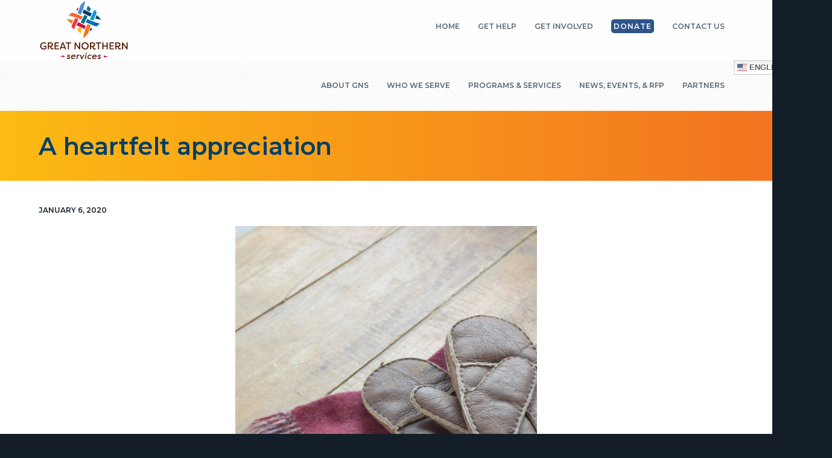

--- FILE ---
content_type: text/html; charset=UTF-8
request_url: https://www.gnservices.org/2020/01/a-heartfelt-appreciation/
body_size: 13907
content:
<!DOCTYPE html>
<html lang="en-US">
<head >
<meta charset="UTF-8" />
<meta name="viewport" content="width=device-width, initial-scale=1" />
<title>A heartfelt appreciation — Great Northern Services</title>
<meta name='robots' content='max-image-preview:large' />
<link rel='dns-prefetch' href='//www.gnservices.org' />
<link rel='dns-prefetch' href='//connect.soundcloud.com' />
<link rel='dns-prefetch' href='//stats.wp.com' />
<link rel='dns-prefetch' href='//netdna.bootstrapcdn.com' />
<link rel='dns-prefetch' href='//fonts.googleapis.com' />
<link rel="alternate" type="application/rss+xml" title="Great Northern Services &raquo; Feed" href="https://www.gnservices.org/feed/" />
<link rel="alternate" type="text/calendar" title="Great Northern Services &raquo; iCal Feed" href="https://www.gnservices.org/events/?ical=1" />
<link rel="alternate" title="oEmbed (JSON)" type="application/json+oembed" href="https://www.gnservices.org/wp-json/oembed/1.0/embed?url=https%3A%2F%2Fwww.gnservices.org%2F2020%2F01%2Fa-heartfelt-appreciation%2F" />
<link rel="alternate" title="oEmbed (XML)" type="text/xml+oembed" href="https://www.gnservices.org/wp-json/oembed/1.0/embed?url=https%3A%2F%2Fwww.gnservices.org%2F2020%2F01%2Fa-heartfelt-appreciation%2F&#038;format=xml" />
<link rel="canonical" href="https://www.gnservices.org/2020/01/a-heartfelt-appreciation/" />
<style id='wp-img-auto-sizes-contain-inline-css' type='text/css'>
img:is([sizes=auto i],[sizes^="auto," i]){contain-intrinsic-size:3000px 1500px}
/*# sourceURL=wp-img-auto-sizes-contain-inline-css */
</style>
<link rel='stylesheet' id='pt-cv-public-style-css' href='https://www.gnservices.org/wp-content/plugins/content-views-query-and-display-post-page/public/assets/css/cv.css?ver=4.2.1' type='text/css' media='all' />
<link rel='stylesheet' id='tribe-events-pro-mini-calendar-block-styles-css' href='https://www.gnservices.org/wp-content/plugins/events-calendar-pro/build/css/tribe-events-pro-mini-calendar-block.css?ver=7.7.11' type='text/css' media='all' />
<link rel='stylesheet' id='sbi_styles-css' href='https://www.gnservices.org/wp-content/plugins/instagram-feed/css/sbi-styles.min.css?ver=6.10.0' type='text/css' media='all' />
<style id='wp-emoji-styles-inline-css' type='text/css'>

	img.wp-smiley, img.emoji {
		display: inline !important;
		border: none !important;
		box-shadow: none !important;
		height: 1em !important;
		width: 1em !important;
		margin: 0 0.07em !important;
		vertical-align: -0.1em !important;
		background: none !important;
		padding: 0 !important;
	}
/*# sourceURL=wp-emoji-styles-inline-css */
</style>
<link rel='stylesheet' id='wp-block-library-css' href='https://www.gnservices.org/wp-includes/css/dist/block-library/style.min.css?ver=1bda1db8876fb0e832f1d83644a62f6c' type='text/css' media='all' />
<style id='global-styles-inline-css' type='text/css'>
:root{--wp--preset--aspect-ratio--square: 1;--wp--preset--aspect-ratio--4-3: 4/3;--wp--preset--aspect-ratio--3-4: 3/4;--wp--preset--aspect-ratio--3-2: 3/2;--wp--preset--aspect-ratio--2-3: 2/3;--wp--preset--aspect-ratio--16-9: 16/9;--wp--preset--aspect-ratio--9-16: 9/16;--wp--preset--color--black: #000000;--wp--preset--color--cyan-bluish-gray: #abb8c3;--wp--preset--color--white: #ffffff;--wp--preset--color--pale-pink: #f78da7;--wp--preset--color--vivid-red: #cf2e2e;--wp--preset--color--luminous-vivid-orange: #ff6900;--wp--preset--color--luminous-vivid-amber: #fcb900;--wp--preset--color--light-green-cyan: #7bdcb5;--wp--preset--color--vivid-green-cyan: #00d084;--wp--preset--color--pale-cyan-blue: #8ed1fc;--wp--preset--color--vivid-cyan-blue: #0693e3;--wp--preset--color--vivid-purple: #9b51e0;--wp--preset--gradient--vivid-cyan-blue-to-vivid-purple: linear-gradient(135deg,rgb(6,147,227) 0%,rgb(155,81,224) 100%);--wp--preset--gradient--light-green-cyan-to-vivid-green-cyan: linear-gradient(135deg,rgb(122,220,180) 0%,rgb(0,208,130) 100%);--wp--preset--gradient--luminous-vivid-amber-to-luminous-vivid-orange: linear-gradient(135deg,rgb(252,185,0) 0%,rgb(255,105,0) 100%);--wp--preset--gradient--luminous-vivid-orange-to-vivid-red: linear-gradient(135deg,rgb(255,105,0) 0%,rgb(207,46,46) 100%);--wp--preset--gradient--very-light-gray-to-cyan-bluish-gray: linear-gradient(135deg,rgb(238,238,238) 0%,rgb(169,184,195) 100%);--wp--preset--gradient--cool-to-warm-spectrum: linear-gradient(135deg,rgb(74,234,220) 0%,rgb(151,120,209) 20%,rgb(207,42,186) 40%,rgb(238,44,130) 60%,rgb(251,105,98) 80%,rgb(254,248,76) 100%);--wp--preset--gradient--blush-light-purple: linear-gradient(135deg,rgb(255,206,236) 0%,rgb(152,150,240) 100%);--wp--preset--gradient--blush-bordeaux: linear-gradient(135deg,rgb(254,205,165) 0%,rgb(254,45,45) 50%,rgb(107,0,62) 100%);--wp--preset--gradient--luminous-dusk: linear-gradient(135deg,rgb(255,203,112) 0%,rgb(199,81,192) 50%,rgb(65,88,208) 100%);--wp--preset--gradient--pale-ocean: linear-gradient(135deg,rgb(255,245,203) 0%,rgb(182,227,212) 50%,rgb(51,167,181) 100%);--wp--preset--gradient--electric-grass: linear-gradient(135deg,rgb(202,248,128) 0%,rgb(113,206,126) 100%);--wp--preset--gradient--midnight: linear-gradient(135deg,rgb(2,3,129) 0%,rgb(40,116,252) 100%);--wp--preset--font-size--small: 13px;--wp--preset--font-size--medium: 20px;--wp--preset--font-size--large: 36px;--wp--preset--font-size--x-large: 42px;--wp--preset--spacing--20: 0.44rem;--wp--preset--spacing--30: 0.67rem;--wp--preset--spacing--40: 1rem;--wp--preset--spacing--50: 1.5rem;--wp--preset--spacing--60: 2.25rem;--wp--preset--spacing--70: 3.38rem;--wp--preset--spacing--80: 5.06rem;--wp--preset--shadow--natural: 6px 6px 9px rgba(0, 0, 0, 0.2);--wp--preset--shadow--deep: 12px 12px 50px rgba(0, 0, 0, 0.4);--wp--preset--shadow--sharp: 6px 6px 0px rgba(0, 0, 0, 0.2);--wp--preset--shadow--outlined: 6px 6px 0px -3px rgb(255, 255, 255), 6px 6px rgb(0, 0, 0);--wp--preset--shadow--crisp: 6px 6px 0px rgb(0, 0, 0);}:where(.is-layout-flex){gap: 0.5em;}:where(.is-layout-grid){gap: 0.5em;}body .is-layout-flex{display: flex;}.is-layout-flex{flex-wrap: wrap;align-items: center;}.is-layout-flex > :is(*, div){margin: 0;}body .is-layout-grid{display: grid;}.is-layout-grid > :is(*, div){margin: 0;}:where(.wp-block-columns.is-layout-flex){gap: 2em;}:where(.wp-block-columns.is-layout-grid){gap: 2em;}:where(.wp-block-post-template.is-layout-flex){gap: 1.25em;}:where(.wp-block-post-template.is-layout-grid){gap: 1.25em;}.has-black-color{color: var(--wp--preset--color--black) !important;}.has-cyan-bluish-gray-color{color: var(--wp--preset--color--cyan-bluish-gray) !important;}.has-white-color{color: var(--wp--preset--color--white) !important;}.has-pale-pink-color{color: var(--wp--preset--color--pale-pink) !important;}.has-vivid-red-color{color: var(--wp--preset--color--vivid-red) !important;}.has-luminous-vivid-orange-color{color: var(--wp--preset--color--luminous-vivid-orange) !important;}.has-luminous-vivid-amber-color{color: var(--wp--preset--color--luminous-vivid-amber) !important;}.has-light-green-cyan-color{color: var(--wp--preset--color--light-green-cyan) !important;}.has-vivid-green-cyan-color{color: var(--wp--preset--color--vivid-green-cyan) !important;}.has-pale-cyan-blue-color{color: var(--wp--preset--color--pale-cyan-blue) !important;}.has-vivid-cyan-blue-color{color: var(--wp--preset--color--vivid-cyan-blue) !important;}.has-vivid-purple-color{color: var(--wp--preset--color--vivid-purple) !important;}.has-black-background-color{background-color: var(--wp--preset--color--black) !important;}.has-cyan-bluish-gray-background-color{background-color: var(--wp--preset--color--cyan-bluish-gray) !important;}.has-white-background-color{background-color: var(--wp--preset--color--white) !important;}.has-pale-pink-background-color{background-color: var(--wp--preset--color--pale-pink) !important;}.has-vivid-red-background-color{background-color: var(--wp--preset--color--vivid-red) !important;}.has-luminous-vivid-orange-background-color{background-color: var(--wp--preset--color--luminous-vivid-orange) !important;}.has-luminous-vivid-amber-background-color{background-color: var(--wp--preset--color--luminous-vivid-amber) !important;}.has-light-green-cyan-background-color{background-color: var(--wp--preset--color--light-green-cyan) !important;}.has-vivid-green-cyan-background-color{background-color: var(--wp--preset--color--vivid-green-cyan) !important;}.has-pale-cyan-blue-background-color{background-color: var(--wp--preset--color--pale-cyan-blue) !important;}.has-vivid-cyan-blue-background-color{background-color: var(--wp--preset--color--vivid-cyan-blue) !important;}.has-vivid-purple-background-color{background-color: var(--wp--preset--color--vivid-purple) !important;}.has-black-border-color{border-color: var(--wp--preset--color--black) !important;}.has-cyan-bluish-gray-border-color{border-color: var(--wp--preset--color--cyan-bluish-gray) !important;}.has-white-border-color{border-color: var(--wp--preset--color--white) !important;}.has-pale-pink-border-color{border-color: var(--wp--preset--color--pale-pink) !important;}.has-vivid-red-border-color{border-color: var(--wp--preset--color--vivid-red) !important;}.has-luminous-vivid-orange-border-color{border-color: var(--wp--preset--color--luminous-vivid-orange) !important;}.has-luminous-vivid-amber-border-color{border-color: var(--wp--preset--color--luminous-vivid-amber) !important;}.has-light-green-cyan-border-color{border-color: var(--wp--preset--color--light-green-cyan) !important;}.has-vivid-green-cyan-border-color{border-color: var(--wp--preset--color--vivid-green-cyan) !important;}.has-pale-cyan-blue-border-color{border-color: var(--wp--preset--color--pale-cyan-blue) !important;}.has-vivid-cyan-blue-border-color{border-color: var(--wp--preset--color--vivid-cyan-blue) !important;}.has-vivid-purple-border-color{border-color: var(--wp--preset--color--vivid-purple) !important;}.has-vivid-cyan-blue-to-vivid-purple-gradient-background{background: var(--wp--preset--gradient--vivid-cyan-blue-to-vivid-purple) !important;}.has-light-green-cyan-to-vivid-green-cyan-gradient-background{background: var(--wp--preset--gradient--light-green-cyan-to-vivid-green-cyan) !important;}.has-luminous-vivid-amber-to-luminous-vivid-orange-gradient-background{background: var(--wp--preset--gradient--luminous-vivid-amber-to-luminous-vivid-orange) !important;}.has-luminous-vivid-orange-to-vivid-red-gradient-background{background: var(--wp--preset--gradient--luminous-vivid-orange-to-vivid-red) !important;}.has-very-light-gray-to-cyan-bluish-gray-gradient-background{background: var(--wp--preset--gradient--very-light-gray-to-cyan-bluish-gray) !important;}.has-cool-to-warm-spectrum-gradient-background{background: var(--wp--preset--gradient--cool-to-warm-spectrum) !important;}.has-blush-light-purple-gradient-background{background: var(--wp--preset--gradient--blush-light-purple) !important;}.has-blush-bordeaux-gradient-background{background: var(--wp--preset--gradient--blush-bordeaux) !important;}.has-luminous-dusk-gradient-background{background: var(--wp--preset--gradient--luminous-dusk) !important;}.has-pale-ocean-gradient-background{background: var(--wp--preset--gradient--pale-ocean) !important;}.has-electric-grass-gradient-background{background: var(--wp--preset--gradient--electric-grass) !important;}.has-midnight-gradient-background{background: var(--wp--preset--gradient--midnight) !important;}.has-small-font-size{font-size: var(--wp--preset--font-size--small) !important;}.has-medium-font-size{font-size: var(--wp--preset--font-size--medium) !important;}.has-large-font-size{font-size: var(--wp--preset--font-size--large) !important;}.has-x-large-font-size{font-size: var(--wp--preset--font-size--x-large) !important;}
/*# sourceURL=global-styles-inline-css */
</style>

<style id='classic-theme-styles-inline-css' type='text/css'>
/*! This file is auto-generated */
.wp-block-button__link{color:#fff;background-color:#32373c;border-radius:9999px;box-shadow:none;text-decoration:none;padding:calc(.667em + 2px) calc(1.333em + 2px);font-size:1.125em}.wp-block-file__button{background:#32373c;color:#fff;text-decoration:none}
/*# sourceURL=/wp-includes/css/classic-themes.min.css */
</style>
<link rel='stylesheet' id='fullwidth-audio-player-tracks-css' href='https://www.gnservices.org/wp-content/plugins/fullwidth-audio-player/css/fullwidthAudioPlayer-tracks.css?ver=1.1.61' type='text/css' media='all' />
<link rel='stylesheet' id='fullwidth-audio-player-css' href='https://www.gnservices.org/wp-content/plugins/fullwidth-audio-player/css/jquery.fullwidthAudioPlayer.css?ver=1bda1db8876fb0e832f1d83644a62f6c' type='text/css' media='all' />
<link rel='stylesheet' id='font-awesome-4-css' href='https://netdna.bootstrapcdn.com/font-awesome/4.1.0/css/font-awesome.css?ver=4.1.0' type='text/css' media='all' />
<link rel='stylesheet' id='line-awesome-css' href='https://www.gnservices.org/wp-content/plugins/icon-widget/assets/css/line-awesome.min.css?ver=1bda1db8876fb0e832f1d83644a62f6c' type='text/css' media='all' />
<link rel='stylesheet' id='responsive-lightbox-swipebox-css' href='https://www.gnservices.org/wp-content/plugins/responsive-lightbox/assets/swipebox/swipebox.min.css?ver=1.5.2' type='text/css' media='all' />
<link rel='stylesheet' id='asb-style-css' href='https://www.gnservices.org/wp-content/plugins/css3-animated-social-buttons/css/smb-style.css?ver=1.0.0' type='text/css' media='all' />
<link rel='stylesheet' id='youtube-channel-gallery-css' href='https://www.gnservices.org/wp-content/plugins/youtube-channel-gallery/styles.css?ver=1bda1db8876fb0e832f1d83644a62f6c' type='text/css' media='all' />
<link rel='stylesheet' id='jquery.magnific-popup-css' href='https://www.gnservices.org/wp-content/plugins/youtube-channel-gallery/magnific-popup.css?ver=1bda1db8876fb0e832f1d83644a62f6c' type='text/css' media='all' />
<link rel='stylesheet' id='tablepress-default-css' href='https://www.gnservices.org/wp-content/plugins/tablepress/css/build/default.css?ver=3.2.6' type='text/css' media='all' />
<link rel='stylesheet' id='gca-column-styles-css' href='https://www.gnservices.org/wp-content/plugins/genesis-columns-advanced/css/gca-column-styles.css?ver=1bda1db8876fb0e832f1d83644a62f6c' type='text/css' media='all' />
<link rel='stylesheet' id='google-fonts-css' href='//fonts.googleapis.com/css?family=Montserrat%3A600%7CHind%3A400&#038;ver=1.0.4' type='text/css' media='all' />
<link rel='stylesheet' id='business-pro-css' href='https://www.gnservices.org/wp-content/themes/business-pro/style.css?ver=1.0.4' type='text/css' media='all' />
<script type="text/javascript" src="https://www.gnservices.org/wp-includes/js/jquery/jquery.min.js?ver=3.7.1" id="jquery-core-js"></script>
<script type="text/javascript" src="https://www.gnservices.org/wp-includes/js/jquery/jquery-migrate.min.js?ver=3.4.1" id="jquery-migrate-js"></script>
<script type="text/javascript" src="https://www.gnservices.org/wp-content/plugins/fullwidth-audio-player/js/soundmanager2-nodebug-jsmin.js?ver=2.97a" id="soundmanager-2-js"></script>
<script type="text/javascript" src="https://connect.soundcloud.com/sdk.js?ver=1bda1db8876fb0e832f1d83644a62f6c" id="soundcloud-sdk-js"></script>
<script type="text/javascript" src="https://www.gnservices.org/wp-includes/js/jquery/ui/core.min.js?ver=1.13.3" id="jquery-ui-core-js"></script>
<script type="text/javascript" src="https://www.gnservices.org/wp-includes/js/jquery/ui/mouse.min.js?ver=1.13.3" id="jquery-ui-mouse-js"></script>
<script type="text/javascript" src="https://www.gnservices.org/wp-includes/js/jquery/ui/draggable.min.js?ver=1.13.3" id="jquery-ui-draggable-js"></script>
<script type="text/javascript" src="https://www.gnservices.org/wp-includes/js/jquery/ui/sortable.min.js?ver=1.13.3" id="jquery-ui-sortable-js"></script>
<script type="text/javascript" src="https://www.gnservices.org/wp-content/plugins/fullwidth-audio-player/js/jquery.fullwidthAudioPlayer.min.js?ver=1.6" id="fullwidth-audio-player-js"></script>
<script type="text/javascript" src="https://www.gnservices.org/wp-content/plugins/responsive-lightbox/assets/dompurify/purify.min.js?ver=3.1.7" id="dompurify-js"></script>
<script type="text/javascript" id="responsive-lightbox-sanitizer-js-before">
/* <![CDATA[ */
window.RLG = window.RLG || {}; window.RLG.sanitizeAllowedHosts = ["youtube.com","www.youtube.com","youtu.be","vimeo.com","player.vimeo.com"];
//# sourceURL=responsive-lightbox-sanitizer-js-before
/* ]]> */
</script>
<script type="text/javascript" src="https://www.gnservices.org/wp-content/plugins/responsive-lightbox/js/sanitizer.js?ver=2.6.0" id="responsive-lightbox-sanitizer-js"></script>
<script type="text/javascript" src="https://www.gnservices.org/wp-content/plugins/responsive-lightbox/assets/swipebox/jquery.swipebox.min.js?ver=1.5.2" id="responsive-lightbox-swipebox-js"></script>
<script src='https://www.gnservices.org/wp-content/plugins/the-events-calendar/common/build/js/underscore-before.js'></script>
<script type="text/javascript" src="https://www.gnservices.org/wp-includes/js/underscore.min.js?ver=1.13.7" id="underscore-js"></script>
<script src='https://www.gnservices.org/wp-content/plugins/the-events-calendar/common/build/js/underscore-after.js'></script>
<script type="text/javascript" src="https://www.gnservices.org/wp-content/plugins/responsive-lightbox/assets/infinitescroll/infinite-scroll.pkgd.min.js?ver=4.0.1" id="responsive-lightbox-infinite-scroll-js"></script>
<script type="text/javascript" id="responsive-lightbox-js-before">
/* <![CDATA[ */
var rlArgs = {"script":"swipebox","selector":"lightbox","customEvents":"","activeGalleries":true,"animation":true,"hideCloseButtonOnMobile":false,"removeBarsOnMobile":false,"hideBars":true,"hideBarsDelay":5000,"videoMaxWidth":1080,"useSVG":true,"loopAtEnd":false,"woocommerce_gallery":false,"ajaxurl":"https:\/\/www.gnservices.org\/wp-admin\/admin-ajax.php","nonce":"3dc7d31518","preview":false,"postId":5310,"scriptExtension":false};

//# sourceURL=responsive-lightbox-js-before
/* ]]> */
</script>
<script type="text/javascript" src="https://www.gnservices.org/wp-content/plugins/responsive-lightbox/js/front.js?ver=2.6.0" id="responsive-lightbox-js"></script>
<link rel="https://api.w.org/" href="https://www.gnservices.org/wp-json/" /><link rel="alternate" title="JSON" type="application/json" href="https://www.gnservices.org/wp-json/wp/v2/posts/5310" /><link rel="EditURI" type="application/rsd+xml" title="RSD" href="https://www.gnservices.org/xmlrpc.php?rsd" />
<script type="text/javascript">
(function(url){
	if(/(?:Chrome\/26\.0\.1410\.63 Safari\/537\.31|WordfenceTestMonBot)/.test(navigator.userAgent)){ return; }
	var addEvent = function(evt, handler) {
		if (window.addEventListener) {
			document.addEventListener(evt, handler, false);
		} else if (window.attachEvent) {
			document.attachEvent('on' + evt, handler);
		}
	};
	var removeEvent = function(evt, handler) {
		if (window.removeEventListener) {
			document.removeEventListener(evt, handler, false);
		} else if (window.detachEvent) {
			document.detachEvent('on' + evt, handler);
		}
	};
	var evts = 'contextmenu dblclick drag dragend dragenter dragleave dragover dragstart drop keydown keypress keyup mousedown mousemove mouseout mouseover mouseup mousewheel scroll'.split(' ');
	var logHuman = function() {
		if (window.wfLogHumanRan) { return; }
		window.wfLogHumanRan = true;
		var wfscr = document.createElement('script');
		wfscr.type = 'text/javascript';
		wfscr.async = true;
		wfscr.src = url + '&r=' + Math.random();
		(document.getElementsByTagName('head')[0]||document.getElementsByTagName('body')[0]).appendChild(wfscr);
		for (var i = 0; i < evts.length; i++) {
			removeEvent(evts[i], logHuman);
		}
	};
	for (var i = 0; i < evts.length; i++) {
		addEvent(evts[i], logHuman);
	}
})('//www.gnservices.org/?wordfence_lh=1&hid=61EA8593516728FB2AD078AE5368621C');
</script><meta name="tec-api-version" content="v1"><meta name="tec-api-origin" content="https://www.gnservices.org"><link rel="alternate" href="https://www.gnservices.org/wp-json/tribe/events/v1/" />	<style>img#wpstats{display:none}</style>
		<meta name="google-site-verification" content="zH0SoRy6c33TtxWZWX01adWkdmeUAJO2K8LxpGnD8fA" />
<meta name="google-site-verification" content="k3w8PZw0o17WkQnVNqbnbuHRZ4eWSSfnrtaGm7S4FF0" />
<link rel="stylesheet" href="https://use.typekit.net/zwm1ztf.css" />
<!-- Global site tag (gtag.js) - Google Analytics -->

<script async src="https://www.googletagmanager.com/gtag/js?id=UA-84809359-1"></script>
<script>
  window.dataLayer = window.dataLayer || [];
  function gtag(){dataLayer.push(arguments);}
  gtag('js', new Date());
  gtag('config', 'UA-84809359-1');
</script>
<!-- Global site tag (gtag.js) - Google Analytics -->
<script async src="https://www.googletagmanager.com/gtag/js?id=UA-126340351-1"></script>
<script>
  window.dataLayer = window.dataLayer || [];
  function gtag(){dataLayer.push(arguments);}
  gtag('js', new Date());

  gtag('config', 'UA-126340351-1');
</script>
<!-- Begin Constant Contact Active Forms -->
<script> var _ctct_m = "817c1fc4346fe7189e3c044760716814"; </script>
<script id="signupScript" src="//static.ctctcdn.com/js/signup-form-widget/current/signup-form-widget.min.js" async defer></script>
<!-- End Constant Contact Active Forms -->


<!-- Meta Pixel Code -->
<script>
!function(f,b,e,v,n,t,s)
{if(f.fbq)return;n=f.fbq=function(){n.callMethod?
n.callMethod.apply(n,arguments):n.queue.push(arguments)};
if(!f._fbq)f._fbq=n;n.push=n;n.loaded=!0;n.version='2.0';
n.queue=[];t=b.createElement(e);t.async=!0;
t.src=v;s=b.getElementsByTagName(e)[0];
s.parentNode.insertBefore(t,s)}(window, document,'script',
'https://connect.facebook.net/en_US/fbevents.js');
fbq('init', '644958351786793');
fbq('track', 'PageView');
</script>
<noscript><img height="1" width="1" style="display:none"
src="https://www.facebook.com/tr?id=644958351786793&ev=PageView&noscript=1"
/></noscript>
<!-- End Meta Pixel Code --><style type="text/css">false { background: url(https://www.gnservices.org/wp-content/uploads/2017/12/Girl-and-plane-1920x1080.jpg) no-repeat !important; }</style>
<style type="text/css" media="screen">#simple-social-icons-2 ul li a,#simple-social-icons-2 ul li a:hover{background-color:#29425e;border-radius:48px;color:#fff;border:0 #fff solid;font-size:24px;padding:12px}#simple-social-icons-2 ul li a:hover{background-color:#141e28;border-color:#fff;color:#fb2056}</style><style type="text/css" id="custom-background-css">
body.custom-background { background-image: url("https://www.gnservices.org/wp-content/uploads/2018/05/crossword.png"); background-position: left top; background-size: auto; background-repeat: repeat; background-attachment: scroll; }
</style>
	<link rel="icon" href="https://www.gnservices.org/wp-content/uploads/2017/11/cropped-gns_squareonly-32x32.png" sizes="32x32" />
<link rel="icon" href="https://www.gnservices.org/wp-content/uploads/2017/11/cropped-gns_squareonly-192x192.png" sizes="192x192" />
<link rel="apple-touch-icon" href="https://www.gnservices.org/wp-content/uploads/2017/11/cropped-gns_squareonly-180x180.png" />
<meta name="msapplication-TileImage" content="https://www.gnservices.org/wp-content/uploads/2017/11/cropped-gns_squareonly-270x270.png" />
		<style type="text/css" id="wp-custom-css">
			.services,
.services-alt { padding: 0; clear: both; overflow: auto }

.services-alt { background: #ddd; }

.services img, .services-alt img { margin-bottom: 0 !important; }

.front-page-toplevel { margin-top: 2.4em }
.front-page-toplevel a { padding: 1em 2em; color: #fff;}

.front-page-subitem a { padding: 1em; color: #000;}

.tribe-events-notices { display: none !important;}

.pt-cv-view .panel-heading {
    color: #141e28 !important;
    background-color: #ddd !important;
    border: none !important;
}

.pt-cv-view .btn, .pt-cv-view .btn-success { 	background-color: #141e28;
	margin-top: 10px;
	border: 0;
	border-radius: 0.4rem;
	color: #ffffff;
	cursor: pointer;
	font-family: 'Montserrat', Helvetica, Arial, sans-serif;
	font-size: 16px;
	font-size: 1.6rem;
	font-weight: 700;
	padding: 1em 2em;
	text-decoration: none;
	display: inline-block;
	width: auto;
	height: auto;
	line-height: 1;
	box-shadow: inset 0 0 0 9rem rgba(255, 255, 255, 0), 0 0 0 -1rem rgba(20, 30, 40, 0);
	-webkit-transition: all 0.75s cubic-bezier(0, 1, 0.5, 1);
	        transition: all 0.75s cubic-bezier(0, 1, 0.5, 1);
} 

.pt-cv-view .btn-success:hover { 	box-shadow: inset 0 0 0 9rem rgba(255, 255, 255, 0.1), 0 1.25rem 1rem -0.5rem rgba(20, 30, 40, 0.25);
	background-color: #141e28;
	border-color: #000;
}

.front-page-4 {
	background: url('https://www.gnservices.org/wp-content/uploads/2018/10/Mount_Shasta_2400w.jpg') top center;
	text-align: left !important;
}

.front-page-4:before {
	background: none;
}
.front-page-4 .widget {
	padding: 1em;
	background-color: rgba(255, 255, 255, 0.8);
	border: 0;
	border-radius: 0.4rem;
}
.front-page-4 .first { margin-right: 1em;}

.front-page-4 .entry-content,
.front-page-4 .entry-content:before { clear: none !important; }

.front-page-5 {
	background: #334d00;
}

.calltoaction { 
	background: #ddd; 
	padding: 1em 1.4em;
	border: 0;
	border-radius: 0.4rem;
	margin: 1em 0;
}

@media (max-width: 768px) {
	.title-area { display: block; }

	.front-page-2 #custom_html-10 {
		display: none !important;
	}
	
}
	
@media (max-width: 512px) {
	.front-page-4 .entry-title { clear: both; }

}


.page-header p { display: none; }		</style>
		</head>
<body data-rsssl=1 class="wp-singular post-template-default single single-post postid-5310 single-format-standard custom-background wp-custom-logo wp-theme-genesis wp-child-theme-business-pro tribe-no-js custom-header centered-content genesis-breadcrumbs-hidden genesis-footer-widgets-visible" itemscope itemtype="https://schema.org/WebPage"><div class="site-container"><ul class="genesis-skip-link"><li><a href="#genesis-nav-primary" class="screen-reader-shortcut"> Skip to primary navigation</a></li><li><a href="#genesis-content" class="screen-reader-shortcut"> Skip to main content</a></li><li><a href="#genesis-footer-widgets" class="screen-reader-shortcut"> Skip to footer</a></li></ul><header class="site-header" itemscope itemtype="https://schema.org/WPHeader"><div class="wrap"><div class="title-area"><a href="https://www.gnservices.org/" class="custom-logo-link" rel="home"><img width="300" height="200" src="https://www.gnservices.org/wp-content/uploads/2017/12/gnsheader2017.png" class="custom-logo" alt="Great Northern Services" decoding="async" fetchpriority="high" /></a><p class="site-title" itemprop="headline"><a href="https://www.gnservices.org/">Great Northern Services</a></p><p class="site-description" itemprop="description">Weaving a stronger community together...</p></div><div class="widget-area header-widget-area"><section id="nav_menu-17" class="widget widget_nav_menu"><div class="widget-wrap"><nav class="nav-header" itemscope itemtype="https://schema.org/SiteNavigationElement"><ul id="menu-header-right-no-ham" class="menu genesis-nav-menu js-superfish"><li id="menu-item-3756" class="menu-item menu-item-type-post_type menu-item-object-page menu-item-home menu-item-3756"><a href="https://www.gnservices.org/" itemprop="url"><span itemprop="name">Home</span></a></li>
<li id="menu-item-3757" class="menu-item menu-item-type-custom menu-item-object-custom menu-item-has-children menu-item-3757"><a href="#" itemprop="url"><span itemprop="name">Get Help</span></a>
<ul class="sub-menu">
	<li id="menu-item-3771" class="menu-item menu-item-type-post_type menu-item-object-page menu-item-3771"><a href="https://www.gnservices.org/programs-and-services/community-services/usda-food-commodities/" itemprop="url"><span itemprop="name">Emergency Food</span></a></li>
	<li id="menu-item-3767" class="menu-item menu-item-type-post_type menu-item-object-page menu-item-3767"><a href="https://www.gnservices.org/programs-and-services/energy-assistance/" itemprop="url"><span itemprop="name">Energy Assistance</span></a></li>
	<li id="menu-item-6790" class="menu-item menu-item-type-post_type menu-item-object-page menu-item-6790"><a href="https://www.gnservices.org/programs-and-services/community-services/siskiyou-senior-nutrition-community-cafes/" itemprop="url"><span itemprop="name">Senior Nutrition</span></a></li>
	<li id="menu-item-3769" class="menu-item menu-item-type-post_type menu-item-object-page menu-item-3769"><a href="https://www.gnservices.org/programs-and-services/home-weatherization/" itemprop="url"><span itemprop="name">Home Weatherization</span></a></li>
	<li id="menu-item-3768" class="menu-item menu-item-type-post_type menu-item-object-page menu-item-3768"><a href="https://www.gnservices.org/programs-and-services/hivaids-assistance/" itemprop="url"><span itemprop="name">HIV/AIDS Assistance</span></a></li>
</ul>
</li>
<li id="menu-item-3758" class="menu-item menu-item-type-custom menu-item-object-custom menu-item-has-children menu-item-3758"><a href="#" itemprop="url"><span itemprop="name">Get Involved</span></a>
<ul class="sub-menu">
	<li id="menu-item-4244" class="menu-item menu-item-type-post_type menu-item-object-page menu-item-4244"><a href="https://www.gnservices.org/volunteer/" itemprop="url"><span itemprop="name">Volunteer</span></a></li>
	<li id="menu-item-7023" class="menu-item menu-item-type-post_type menu-item-object-page menu-item-7023"><a href="https://www.gnservices.org/testimonials/" itemprop="url"><span itemprop="name">Testimonials</span></a></li>
	<li id="menu-item-3762" class="menu-item menu-item-type-custom menu-item-object-custom menu-item-3762"><a target="_blank" href="https://www.facebook.com/GreatNorthernServices.GNS" itemprop="url"><span itemprop="name">Facebook</span></a></li>
	<li id="menu-item-3823" class="menu-item menu-item-type-custom menu-item-object-custom menu-item-3823"><a target="_blank" href="https://www.instagram.com/greatnorthernservices/" itemprop="url"><span itemprop="name">Instagram</span></a></li>
	<li id="menu-item-3764" class="menu-item menu-item-type-custom menu-item-object-custom menu-item-3764"><a target="_blank" href="https://lp.constantcontactpages.com/sl/pWcSHBs/GNSNews" itemprop="url"><span itemprop="name">Sign Up For News</span></a></li>
</ul>
</li>
<li id="menu-item-3760" class="menu-item menu-item-type-custom menu-item-object-custom menu-item-3760"><a target="_blank" href="https://interland3.donorperfect.net/weblink/WebLink.aspx?name=E332076&#038;id=5" itemprop="url"><span itemprop="name"><span style="background: #2e5489; padding: 4px; border-radius: 5px; letter-spacing: 1px; font-weight: 600; color: #fff;">Donate</span></span></a></li>
<li id="menu-item-3759" class="menu-item menu-item-type-post_type menu-item-object-page menu-item-3759"><a href="https://www.gnservices.org/contact-us/" itemprop="url"><span itemprop="name">Contact Us</span></a></li>
</ul></nav></div></section>
</div></div></header><nav class="nav-primary" aria-label="Main" itemscope itemtype="https://schema.org/SiteNavigationElement" id="genesis-nav-primary"><div class="wrap"><ul id="menu-after-header-hamburger" class="menu genesis-nav-menu menu-primary js-superfish"><li id="menu-item-148" class="menu-item menu-item-type-custom menu-item-object-custom menu-item-has-children menu-item-148"><a href="#" itemprop="url"><span itemprop="name">About GNS</span></a>
<ul class="sub-menu">
	<li id="menu-item-135" class="menu-item menu-item-type-post_type menu-item-object-page menu-item-135"><a href="https://www.gnservices.org/about-gns/vision-and-mission/" itemprop="url"><span itemprop="name">Mission, Vision &#038; Values</span></a></li>
	<li id="menu-item-131" class="menu-item menu-item-type-post_type menu-item-object-page menu-item-131"><a href="https://www.gnservices.org/about-gns/board-of-directors/" itemprop="url"><span itemprop="name">Board of Directors</span></a></li>
	<li id="menu-item-130" class="menu-item menu-item-type-post_type menu-item-object-page menu-item-130"><a href="https://www.gnservices.org/about-gns/annual-report/" itemprop="url"><span itemprop="name">Annual Report</span></a></li>
	<li id="menu-item-132" class="menu-item menu-item-type-post_type menu-item-object-page menu-item-132"><a href="https://www.gnservices.org/about-gns/financial-statements/" itemprop="url"><span itemprop="name">Financial Statements</span></a></li>
	<li id="menu-item-133" class="menu-item menu-item-type-post_type menu-item-object-page menu-item-133"><a href="https://www.gnservices.org/about-gns/history/" itemprop="url"><span itemprop="name">History</span></a></li>
	<li id="menu-item-2284" class="menu-item menu-item-type-post_type menu-item-object-page menu-item-2284"><a href="https://www.gnservices.org/about-gns/mediakit/" itemprop="url"><span itemprop="name">Media Kit</span></a></li>
</ul>
</li>
<li id="menu-item-149" class="menu-item menu-item-type-custom menu-item-object-custom menu-item-has-children menu-item-149"><a href="#" itemprop="url"><span itemprop="name">Who We Serve</span></a>
<ul class="sub-menu">
	<li id="menu-item-307" class="menu-item menu-item-type-post_type menu-item-object-page menu-item-307"><a href="https://www.gnservices.org/who-we-serve/individuals-and-families/" itemprop="url"><span itemprop="name">Individuals &#038; Families</span></a></li>
	<li id="menu-item-306" class="menu-item menu-item-type-post_type menu-item-object-page menu-item-306"><a href="https://www.gnservices.org/who-we-serve/rural-communities/" itemprop="url"><span itemprop="name">Rural Communities</span></a></li>
	<li id="menu-item-305" class="menu-item menu-item-type-post_type menu-item-object-page menu-item-305"><a href="https://www.gnservices.org/who-we-serve/success-stories/" itemprop="url"><span itemprop="name">Success Stories</span></a></li>
</ul>
</li>
<li id="menu-item-150" class="menu-item menu-item-type-custom menu-item-object-custom menu-item-has-children menu-item-150"><a href="#" itemprop="url"><span itemprop="name">Programs &#038; Services</span></a>
<ul class="sub-menu">
	<li id="menu-item-2325" class="menu-item menu-item-type-post_type menu-item-object-page menu-item-2325"><a href="https://www.gnservices.org/programs-and-services/community-services/" itemprop="url"><span itemprop="name">Community Services</span></a></li>
	<li id="menu-item-2319" class="menu-item menu-item-type-post_type menu-item-object-page menu-item-2319"><a href="https://www.gnservices.org/programs-and-services/home-energy/" itemprop="url"><span itemprop="name">Home Energy &#038; Weatherization</span></a></li>
	<li id="menu-item-62" class="menu-item menu-item-type-post_type menu-item-object-page menu-item-62"><a href="https://www.gnservices.org/programs-and-services/hivaids-assistance/" itemprop="url"><span itemprop="name">HIV/AIDS Assistance</span></a></li>
	<li id="menu-item-4495" class="menu-item menu-item-type-post_type menu-item-object-page menu-item-4495"><a href="https://www.gnservices.org/programs-and-services/project-management/" itemprop="url"><span itemprop="name">Grant administration services for jurisdictions &#038; non-profits</span></a></li>
</ul>
</li>
<li id="menu-item-387" class="menu-item menu-item-type-custom menu-item-object-custom menu-item-has-children menu-item-387"><a href="#" itemprop="url"><span itemprop="name">News, Events, &#038; RFP</span></a>
<ul class="sub-menu">
	<li id="menu-item-571" class="menu-item menu-item-type-taxonomy menu-item-object-category menu-item-571"><a href="https://www.gnservices.org/category/in-the-press/" itemprop="url"><span itemprop="name">In the Press</span></a></li>
	<li id="menu-item-573" class="menu-item menu-item-type-taxonomy menu-item-object-category menu-item-573"><a href="https://www.gnservices.org/category/news-at-gns/" itemprop="url"><span itemprop="name">News at GNS</span></a></li>
	<li id="menu-item-6209" class="menu-item menu-item-type-post_type menu-item-object-page menu-item-6209"><a href="https://www.gnservices.org/suppliers/" itemprop="url"><span itemprop="name">Requests for Proposals / Quotes</span></a></li>
</ul>
</li>
<li id="menu-item-215" class="menu-item menu-item-type-post_type menu-item-object-page menu-item-215"><a href="https://www.gnservices.org/partners/" itemprop="url"><span itemprop="name">Partners</span></a></li>
<li style="position:relative;" class="menu-item menu-item-gtranslate"><div style="position:absolute;white-space:nowrap;" id="gtranslate_menu_wrapper_71237"></div></li></ul></div></nav><section class="page-header" role="banner" style="background-image: url(https://www.gnservices.org/wp-content/uploads/2020/01/gloves-scarf-square-1280x720.jpg)"><div class="wrap"><h1 itemprop="headline">A heartfelt appreciation</h1></div></section><div class="site-inner"><div class="content-sidebar-wrap"><main class="content" id="genesis-content"><article class="post-5310 post type-post status-publish format-standard has-post-thumbnail category-success-stories entry" aria-label="A heartfelt appreciation" itemscope itemtype="https://schema.org/CreativeWork"><p class="entry-meta"><time class="entry-time" itemprop="datePublished" datetime="2020-01-06T07:50:24-08:00">January 6, 2020</time> </p><div class="entry-content" itemprop="text"><p><img decoding="async" class="size-medium wp-image-5311 aligncenter" src="https://www.gnservices.org/wp-content/uploads/2020/01/gloves-scarf-square-500x500.jpg" alt="gloves and scarf set aside" width="500" height="500" srcset="https://www.gnservices.org/wp-content/uploads/2020/01/gloves-scarf-square-500x500.jpg 500w, https://www.gnservices.org/wp-content/uploads/2020/01/gloves-scarf-square-1024x1024.jpg 1024w, https://www.gnservices.org/wp-content/uploads/2020/01/gloves-scarf-square-150x150.jpg 150w, https://www.gnservices.org/wp-content/uploads/2020/01/gloves-scarf-square-768x768.jpg 768w, https://www.gnservices.org/wp-content/uploads/2020/01/gloves-scarf-square-1536x1536.jpg 1536w, https://www.gnservices.org/wp-content/uploads/2020/01/gloves-scarf-square-2048x2048.jpg 2048w, https://www.gnservices.org/wp-content/uploads/2020/01/gloves-scarf-square-620x620.jpg 620w, https://www.gnservices.org/wp-content/uploads/2020/01/gloves-scarf-square-400x400.jpg 400w, https://www.gnservices.org/wp-content/uploads/2020/01/gloves-scarf-square-75x75.jpg 75w, https://www.gnservices.org/wp-content/uploads/2020/01/gloves-scarf-square-100x100.jpg 100w, https://www.gnservices.org/wp-content/uploads/2020/01/gloves-scarf-square-200x200.jpg 200w" sizes="(max-width: 500px) 100vw, 500px" /></p>
<p>Thank you for the opportunity to express my heartfelt appreciation for your Energy Assistance Program!<br />
Being disabled I spent the majority of the winter months in my apartment wearing a heavy jacket, hat, leg warmers and sometimes gloves. Watching the clock for how long the heater was running and petrified to open my power bill.<br />
I was cold all through the night no matter how many blankets were on my bed.<br />
Grateful to have a hot shower to be warm for a short time at least.<br />
The cold exacerbated my rheumatoid arthritis as well.<br />
I am widowed, without any remaining family so there is no backup or safety net for me to access.<br />
When I discovered your Energy Assistance Program<br />
it was a Godsend! I had almost forgotten what it was like to be warm and comfortable all day. To stay warm after my shower. Then to sleep deeply and for more than 2 hours at a time.<br />
Using my jacket, hat and gloves for going outdoors instead of wearing them indoors.<br />
Being able to have more than pasta, rice and beans for groceries.<br />
Experiencing less pain (there is no room for pain medication in my budget)<br />
just by being warmer.</p>
<p>Even with this lengthy email I cannot fully express the extent of my thankfulness for what this program contributes to my wellbeing and quality of life during our cold winter months!</p>
<p>So it is with extreme gratitude that I thank you for all you do in facilitating this pivotal program.</p>
<p>-Shireen</p>
<p><em>Learn more about <a href="https://www.gnservices.org/programs-and-services/energy-assistance/">Energy Assistance</a>.</em></p>
</div><footer class="entry-footer"></footer></article></main></div></div><footer class="site-footer" itemscope itemtype="https://schema.org/WPFooter"><div class="wrap"><div class="footer-widgets" id="genesis-footer-widgets"><h2 class="genesis-sidebar-title screen-reader-text">Footer</h2><div class="wrap"><div class="widget-area footer-widgets-1 footer-widget-area"><section id="text-10" class="widget widget_text"><div class="widget-wrap"><h3 class="widgettitle widget-title">Location and Mailing Address</h3>
			<div class="textwidget"><p><strong>310 Boles Street, Weed, CA 96094<br />
<a href="tel:15309384115">(530) 938-4115</a><br />
Office hours: Monday–Thursday, 9 AM – 4 PM</strong></p>
<p>&nbsp;</p>
<p><strong>Great Northern Services is a 501(c)3 nonprofit recognized by the IRS</strong></p>
</div>
		</div></section>
</div><div class="widget-area footer-widgets-2 footer-widget-area"><section id="custom_html-6" class="widget_text widget widget_custom_html"><div class="widget_text widget-wrap"><h3 class="widgettitle widget-title">Subscribe to our newsletter</h3>
<div class="textwidget custom-html-widget">Stay up to date with the work we’re accomplishing together by signing up for our email communications.
<!-- BEGIN: Constant Contact Email List Form Button --><div align="left"><a href="https://lp.constantcontactpages.com/sl/pWcSHBs/GNSNews" class="button" style="border: 0px solid rgb(91, 91, 91); color: rgb(255, 255, 255); display: inline-block; padding: 8px 10px; text-shadow: none; border-radius: 0px; background-color: rgb(198, 121, 88);">Sign Up </a><br><br><a href="https://www.gnservices.org/privacy-policy/">Privacy Policy</a><!-- BEGIN: Email Marketing you can trust --><div id="ctct_button_footer" align="center" style="font-family:Arial,Helvetica,sans-serif;font-size:10px;color:#999999;margin-top: 10px;">-</div></div></div></div></section>
</div><div class="widget-area footer-widgets-3 footer-widget-area"><section id="simple-social-icons-2" class="widget simple-social-icons"><div class="widget-wrap"><ul class="alignleft"><li class="ssi-email"><a href="mailto:info@gnservices.org" ><svg role="img" class="social-email" aria-labelledby="social-email-2"><title id="social-email-2">Email</title><use xlink:href="https://www.gnservices.org/wp-content/plugins/simple-social-icons/symbol-defs.svg#social-email"></use></svg></a></li><li class="ssi-facebook"><a href="https://www.facebook.com/GreatNorthernServices.GNS" target="_blank" rel="noopener noreferrer"><svg role="img" class="social-facebook" aria-labelledby="social-facebook-2"><title id="social-facebook-2">Facebook</title><use xlink:href="https://www.gnservices.org/wp-content/plugins/simple-social-icons/symbol-defs.svg#social-facebook"></use></svg></a></li><li class="ssi-instagram"><a href="https://www.instagram.com/greatnorthernservices/" target="_blank" rel="noopener noreferrer"><svg role="img" class="social-instagram" aria-labelledby="social-instagram-2"><title id="social-instagram-2">Instagram</title><use xlink:href="https://www.gnservices.org/wp-content/plugins/simple-social-icons/symbol-defs.svg#social-instagram"></use></svg></a></li></ul></div></section>
<section id="custom_html-4" class="widget_text widget widget_custom_html"><div class="widget_text widget-wrap"><div class="textwidget custom-html-widget"><a href="https://www.gnservices.org/programs-and-services/community-services/siskiyou-senior-nutrition-community-cafes/"><img src="https://www.gnservices.org/wp-content/uploads/2025/02/2025_RGB-Member-Badge-Co-Brand-Regular.jpg" width="225" /></a><br><a href="https://www.guidestar.org/profile/94-2562423" target="_blank" rel="noopener"><img class=" wp-image-1514 size-full alignnone" src="https://widgets.guidestar.org/gximage2?o=8404104&l=v4" alt="GuideStar Exchange Gold Level" width="100" style="float: left; margin-right: 20px;" /></a>
<script type="text/javascript" src="https://sealserver.trustwave.com/seal.js?code=e7db8e67c7c643778099348ab235d75a"></script></div></div></section>
</div></div></div><p>Copyright &#xA9;&nbsp;2026 <a href="https://www.gnservices.org/">Great Northern Services (GNS)</a><br />
CA lic. #629328</div></footer></div><script type="speculationrules">
{"prefetch":[{"source":"document","where":{"and":[{"href_matches":"/*"},{"not":{"href_matches":["/wp-*.php","/wp-admin/*","/wp-content/uploads/*","/wp-content/*","/wp-content/plugins/*","/wp-content/themes/business-pro/*","/wp-content/themes/genesis/*","/*\\?(.+)"]}},{"not":{"selector_matches":"a[rel~=\"nofollow\"]"}},{"not":{"selector_matches":".no-prefetch, .no-prefetch a"}}]},"eagerness":"conservative"}]}
</script>
		<script>
		( function ( body ) {
			'use strict';
			body.className = body.className.replace( /\btribe-no-js\b/, 'tribe-js' );
		} )( document.body );
		</script>
		<style type="text/css" media="screen">#simple-social-icons-2 ul li a, #simple-social-icons-2 ul li a:hover, #simple-social-icons-2 ul li a:focus { background-color: #29425e !important; border-radius: 48px; color: #ffffff !important; border: 0px #ffffff solid !important; font-size: 24px; padding: 12px; }  #simple-social-icons-2 ul li a:hover, #simple-social-icons-2 ul li a:focus { background-color: #141e28 !important; border-color: #ffffff !important; color: #fb2056 !important; }  #simple-social-icons-2 ul li a:focus { outline: 1px dotted #141e28 !important; }</style><!-- Instagram Feed JS -->
<script type="text/javascript">
var sbiajaxurl = "https://www.gnservices.org/wp-admin/admin-ajax.php";
</script>
<script> /* <![CDATA[ */var tribe_l10n_datatables = {"aria":{"sort_ascending":": activate to sort column ascending","sort_descending":": activate to sort column descending"},"length_menu":"Show _MENU_ entries","empty_table":"No data available in table","info":"Showing _START_ to _END_ of _TOTAL_ entries","info_empty":"Showing 0 to 0 of 0 entries","info_filtered":"(filtered from _MAX_ total entries)","zero_records":"No matching records found","search":"Search:","all_selected_text":"All items on this page were selected. ","select_all_link":"Select all pages","clear_selection":"Clear Selection.","pagination":{"all":"All","next":"Next","previous":"Previous"},"select":{"rows":{"0":"","_":": Selected %d rows","1":": Selected 1 row"}},"datepicker":{"dayNames":["Sunday","Monday","Tuesday","Wednesday","Thursday","Friday","Saturday"],"dayNamesShort":["Sun","Mon","Tue","Wed","Thu","Fri","Sat"],"dayNamesMin":["S","M","T","W","T","F","S"],"monthNames":["January","February","March","April","May","June","July","August","September","October","November","December"],"monthNamesShort":["January","February","March","April","May","June","July","August","September","October","November","December"],"monthNamesMin":["Jan","Feb","Mar","Apr","May","Jun","Jul","Aug","Sep","Oct","Nov","Dec"],"nextText":"Next","prevText":"Prev","currentText":"Today","closeText":"Done","today":"Today","clear":"Clear"}};/* ]]> */ </script><style type="text/css" media="screen"></style><script type="text/javascript">!function(t,e){"use strict";function n(){if(!a){a=!0;for(var t=0;t<d.length;t++)d[t].fn.call(window,d[t].ctx);d=[]}}function o(){"complete"===document.readyState&&n()}t=t||"docReady",e=e||window;var d=[],a=!1,c=!1;e[t]=function(t,e){return a?void setTimeout(function(){t(e)},1):(d.push({fn:t,ctx:e}),void("complete"===document.readyState||!document.attachEvent&&"interactive"===document.readyState?setTimeout(n,1):c||(document.addEventListener?(document.addEventListener("DOMContentLoaded",n,!1),window.addEventListener("load",n,!1)):(document.attachEvent("onreadystatechange",o),window.attachEvent("onload",n)),c=!0)))}}("wpBruiserDocReady",window);
			(function(){var wpbrLoader = (function(){var g=document,b=g.createElement('script'),c=g.scripts[0];b.async=1;b.src='https://www.gnservices.org/?gdbc-client=3.1.43-'+(new Date()).getTime();c.parentNode.insertBefore(b,c);});wpBruiserDocReady(wpbrLoader);window.onunload=function(){};window.addEventListener('pageshow',function(event){if(event.persisted){(typeof window.WPBruiserClient==='undefined')?wpbrLoader():window.WPBruiserClient.requestTokens();}},false);})();
</script><script type="text/javascript" src="https://www.gnservices.org/wp-content/plugins/the-events-calendar/common/build/js/user-agent.js?ver=da75d0bdea6dde3898df" id="tec-user-agent-js"></script>
<script type="text/javascript" id="pt-cv-content-views-script-js-extra">
/* <![CDATA[ */
var PT_CV_PUBLIC = {"_prefix":"pt-cv-","page_to_show":"5","_nonce":"4ae31cd39b","is_admin":"","is_mobile":"","ajaxurl":"https://www.gnservices.org/wp-admin/admin-ajax.php","lang":"","loading_image_src":"[data-uri]"};
var PT_CV_PAGINATION = {"first":"\u00ab","prev":"\u2039","next":"\u203a","last":"\u00bb","goto_first":"Go to first page","goto_prev":"Go to previous page","goto_next":"Go to next page","goto_last":"Go to last page","current_page":"Current page is","goto_page":"Go to page"};
//# sourceURL=pt-cv-content-views-script-js-extra
/* ]]> */
</script>
<script type="text/javascript" src="https://www.gnservices.org/wp-content/plugins/content-views-query-and-display-post-page/public/assets/js/cv.js?ver=4.2.1" id="pt-cv-content-views-script-js"></script>
<script type="text/javascript" src="https://www.gnservices.org/wp-includes/js/hoverIntent.min.js?ver=1.10.2" id="hoverIntent-js"></script>
<script type="text/javascript" src="https://www.gnservices.org/wp-content/themes/genesis/lib/js/menu/superfish.min.js?ver=1.7.10" id="superfish-js"></script>
<script type="text/javascript" src="https://www.gnservices.org/wp-content/themes/genesis/lib/js/menu/superfish.args.min.js?ver=3.6.1" id="superfish-args-js"></script>
<script type="text/javascript" src="https://www.gnservices.org/wp-content/themes/genesis/lib/js/skip-links.min.js?ver=3.6.1" id="skip-links-js"></script>
<script type="text/javascript" src="https://www.gnservices.org/wp-content/themes/business-pro/assets/scripts/min/business-pro.min.js?ver=1.0.4" id="business-pro-theme-js"></script>
<script type="text/javascript" id="business-menu-js-extra">
/* <![CDATA[ */
var genesis_responsive_menu = {"mainMenu":"Menu","subMenu":"Menu","menuIconClass":null,"subMenuIconClass":null,"menuClasses":{"combine":[".nav-primary"]}};
//# sourceURL=business-menu-js-extra
/* ]]> */
</script>
<script type="text/javascript" src="https://www.gnservices.org/wp-content/themes/business-pro/assets/scripts/min/menus.min.js?ver=1.0.4" id="business-menu-js"></script>
<script type="text/javascript" id="jetpack-stats-js-before">
/* <![CDATA[ */
_stq = window._stq || [];
_stq.push([ "view", {"v":"ext","blog":"94331057","post":"5310","tz":"-8","srv":"www.gnservices.org","j":"1:15.4"} ]);
_stq.push([ "clickTrackerInit", "94331057", "5310" ]);
//# sourceURL=jetpack-stats-js-before
/* ]]> */
</script>
<script type="text/javascript" src="https://stats.wp.com/e-202603.js" id="jetpack-stats-js" defer="defer" data-wp-strategy="defer"></script>
<script type="text/javascript" id="gt_widget_script_10324014-js-before">
/* <![CDATA[ */
window.gtranslateSettings = /* document.write */ window.gtranslateSettings || {};window.gtranslateSettings['10324014'] = {"default_language":"en","languages":["en","es","hmn","lo","vi"],"url_structure":"none","native_language_names":1,"flag_style":"2d","flag_size":16,"wrapper_selector":"#gtranslate_menu_wrapper_71237","alt_flags":{"en":"usa","es":"mexico"},"switcher_open_direction":"top","switcher_horizontal_position":"inline","switcher_text_color":"#666666","switcher_arrow_color":"#666666","switcher_border_color":"#cccccc","switcher_background_color":"#ffffff","switcher_background_shadow_color":"#efefef","switcher_background_hover_color":"#f0f0f0","dropdown_text_color":"#000000","dropdown_hover_color":"#ffffff","dropdown_background_color":"#eeeeee","flags_location":"\/wp-content\/plugins\/gtranslate\/flags\/"};
//# sourceURL=gt_widget_script_10324014-js-before
/* ]]> */
</script><script src="https://www.gnservices.org/wp-content/plugins/gtranslate/js/dwf.js?ver=1bda1db8876fb0e832f1d83644a62f6c" data-no-optimize="1" data-no-minify="1" data-gt-orig-url="/2020/01/a-heartfelt-appreciation/" data-gt-orig-domain="www.gnservices.org" data-gt-widget-id="10324014" defer></script><script id="wp-emoji-settings" type="application/json">
{"baseUrl":"https://s.w.org/images/core/emoji/17.0.2/72x72/","ext":".png","svgUrl":"https://s.w.org/images/core/emoji/17.0.2/svg/","svgExt":".svg","source":{"concatemoji":"https://www.gnservices.org/wp-includes/js/wp-emoji-release.min.js?ver=1bda1db8876fb0e832f1d83644a62f6c"}}
</script>
<script type="module">
/* <![CDATA[ */
/*! This file is auto-generated */
const a=JSON.parse(document.getElementById("wp-emoji-settings").textContent),o=(window._wpemojiSettings=a,"wpEmojiSettingsSupports"),s=["flag","emoji"];function i(e){try{var t={supportTests:e,timestamp:(new Date).valueOf()};sessionStorage.setItem(o,JSON.stringify(t))}catch(e){}}function c(e,t,n){e.clearRect(0,0,e.canvas.width,e.canvas.height),e.fillText(t,0,0);t=new Uint32Array(e.getImageData(0,0,e.canvas.width,e.canvas.height).data);e.clearRect(0,0,e.canvas.width,e.canvas.height),e.fillText(n,0,0);const a=new Uint32Array(e.getImageData(0,0,e.canvas.width,e.canvas.height).data);return t.every((e,t)=>e===a[t])}function p(e,t){e.clearRect(0,0,e.canvas.width,e.canvas.height),e.fillText(t,0,0);var n=e.getImageData(16,16,1,1);for(let e=0;e<n.data.length;e++)if(0!==n.data[e])return!1;return!0}function u(e,t,n,a){switch(t){case"flag":return n(e,"\ud83c\udff3\ufe0f\u200d\u26a7\ufe0f","\ud83c\udff3\ufe0f\u200b\u26a7\ufe0f")?!1:!n(e,"\ud83c\udde8\ud83c\uddf6","\ud83c\udde8\u200b\ud83c\uddf6")&&!n(e,"\ud83c\udff4\udb40\udc67\udb40\udc62\udb40\udc65\udb40\udc6e\udb40\udc67\udb40\udc7f","\ud83c\udff4\u200b\udb40\udc67\u200b\udb40\udc62\u200b\udb40\udc65\u200b\udb40\udc6e\u200b\udb40\udc67\u200b\udb40\udc7f");case"emoji":return!a(e,"\ud83e\u1fac8")}return!1}function f(e,t,n,a){let r;const o=(r="undefined"!=typeof WorkerGlobalScope&&self instanceof WorkerGlobalScope?new OffscreenCanvas(300,150):document.createElement("canvas")).getContext("2d",{willReadFrequently:!0}),s=(o.textBaseline="top",o.font="600 32px Arial",{});return e.forEach(e=>{s[e]=t(o,e,n,a)}),s}function r(e){var t=document.createElement("script");t.src=e,t.defer=!0,document.head.appendChild(t)}a.supports={everything:!0,everythingExceptFlag:!0},new Promise(t=>{let n=function(){try{var e=JSON.parse(sessionStorage.getItem(o));if("object"==typeof e&&"number"==typeof e.timestamp&&(new Date).valueOf()<e.timestamp+604800&&"object"==typeof e.supportTests)return e.supportTests}catch(e){}return null}();if(!n){if("undefined"!=typeof Worker&&"undefined"!=typeof OffscreenCanvas&&"undefined"!=typeof URL&&URL.createObjectURL&&"undefined"!=typeof Blob)try{var e="postMessage("+f.toString()+"("+[JSON.stringify(s),u.toString(),c.toString(),p.toString()].join(",")+"));",a=new Blob([e],{type:"text/javascript"});const r=new Worker(URL.createObjectURL(a),{name:"wpTestEmojiSupports"});return void(r.onmessage=e=>{i(n=e.data),r.terminate(),t(n)})}catch(e){}i(n=f(s,u,c,p))}t(n)}).then(e=>{for(const n in e)a.supports[n]=e[n],a.supports.everything=a.supports.everything&&a.supports[n],"flag"!==n&&(a.supports.everythingExceptFlag=a.supports.everythingExceptFlag&&a.supports[n]);var t;a.supports.everythingExceptFlag=a.supports.everythingExceptFlag&&!a.supports.flag,a.supports.everything||((t=a.source||{}).concatemoji?r(t.concatemoji):t.wpemoji&&t.twemoji&&(r(t.twemoji),r(t.wpemoji)))});
//# sourceURL=https://www.gnservices.org/wp-includes/js/wp-emoji-loader.min.js
/* ]]> */
</script>
</body></html>


--- FILE ---
content_type: text/css
request_url: https://www.gnservices.org/wp-content/plugins/fullwidth-audio-player/css/fullwidthAudioPlayer-tracks.css?ver=1.1.61
body_size: 659
content:
/* Track Container */

.fap-cover-wrapper {
	background: #fff url(../images/audio.png) no-repeat center center;
}

.fap-cover-wrapper img {
	height: inherit;
}

.fap-track-content > div {
	margin-top: 10px;
}

/* Simple Layout */

.fap-track-simple {
	display: block;
}


/* List Layout */

.fap-list-item,
.fap-list-item * {
	max-width: 100%;
}

.fap-list-item {
	margin-bottom: 40px;
	clear: both;
}

.fap-list-item > .fap-cover-wrapper {
	float: left;
	margin-right: 20px;
	overflow: hidden;
}

.fap-list-item li h3 {
	font-size: 14px;
	margin-bottom: 5px;
}

.fap-list-item li p {
	font-size: 12px;
	line-height: 20px;
}

/* Grid Layout */

.fap-grid-item,
.fap-grid-item * {
	max-width: 100%;
}

.fap-grid-item > div {
	overflow: hidden;
}

.fap-grid-item .fap-track-content {
	height: 150px;
}

.fap-grid-item h3 {
	font-size: 14px;
	padding-top: 10px;
	margin-bottom: 5px;
}

.fap-grid-item p {
	font-size: 12px;
	line-height: 20px;
}


/* Grid - Interactive Image */

.fap-interactive-image {
	position: relative;
	overflow: hidden;
}

.fap-interactive-image:hover > div {
	-webkit-opacity: 1;
	-moz-opacity: 1;
	opacity: 1;
	-webkit-transform: scale(1);
	-moz-transform: scale(1);
	-ms-transform: scale(1);
	-o-transform: scale(1);
	transform: scale(1);
	-webkit-transition: all 300ms ease-out;
	-moz-transition: all 300ms ease-out;
	-ms-transition: all 300ms ease-out;
	-o-transition: all 300ms ease-out;
	transition: all 300ms ease-out;
}

.fap-interactive-image > div {
	position: absolute;
	width: 100%;
	height: 100%;
	top: 0;
	left: 0;
	padding: 20px 10px;
	background: #fff;
	background: rgba(255,255,255,0.7);
	-moz-box-sizing: border-box;
	-webkit-box-sizing: border-box;
	box-sizing: border-box;
	-webkit-opacity: 0;
	-moz-opacity: 0;
	opacity: 0;
	-webkit-transform: scale(1.4);
	-moz-transform: scale(1.4);
	-ms-transform: scale(1.4);
	-o-transform: scale(1.4);
	transform: scale(1.4);
	-webkit-transition: all 200ms ease-out;
	-moz-transition: all 200ms ease-out;
	-ms-transition: all 200ms ease-out;
	-o-transition: all 200ms ease-out;
	transition: all 200ms ease-out;
}

.fap-interactive-image > div > h3 {
	font-size: 14px;
	font-weight: normal;
	text-align: center;
}

.fap-interactive-image > div > p {
	margin: 40px 0 0;
	text-align: center;
}


/* Buttons */
.fap-play-button{
    background-color: #303030;
    color: #ffffff;
}

.fap-play-button:hover {
	background-color: #535353;
	color: #ffffff;
}

.fap-enqueue-button{
	background-color: #303030;
    color: #ffffff;
}

.fap-enqueue-button:hover {
	background-color: #535353;
	 color: #ffffff;
}

.fap-referral-button {
	background-color: #215D99;
    color: #ffffff;
}

.fap-referral-button:hover {
	background-color: #2f79c2;
    color: #ffffff;
}

.fap-play-button,
.fap-enqueue-button,
.fap-referral-button,
.fap-play-button:hover,
.fap-enqueue-button:hover,
.fap-referral-button:hover {
	text-decoration: none !important;
	display: inline-block;
	cursor: pointer;
    padding: 0 15px;
    text-transform: uppercase;
    margin: 0 10px 5px 0;
    -webkit-border-radius: 4px;
	border-radius: 4px;
	font-size: 12px;
	border: none;
	line-height: 25px;
	height: 25px;
	-webkit-transition: all 500ms ease-out;
	-moz-transition: all 500ms ease-out;
	-ms-transition: all 500ms ease-out;
	-o-transition: all 500ms ease-out;
	transition: all 500ms ease-out;
}


/* Playlists */


.fap-in-page-playlist-grid,
.fap-in-page-playlist-interactive-image {
	margin: 0 auto;
}

.fap-in-page-playlist-grid .fap-grid-item,
.fap-in-page-playlist-interactive-image .fap-grid-item {
	float: left;
	margin: 40px 40px 0 0;
}


/* Hidden Layout */

.fap-track-hidden {
	display: none !important;
}

.fap-external-tracklist-hidden {
	display: none !important;
}

--- FILE ---
content_type: text/css
request_url: https://www.gnservices.org/wp-content/plugins/css3-animated-social-buttons/css/smb-style.css?ver=1.0.0
body_size: 3289
content:
/************************************************
*												*
*	Item: CSS3 Animated Social Media Buttons	*
*	Author: Cosmin Lupu							*
*	Author Link: www.cosminlupu.com				*
*	Version: 1.1.1								*
*												*
*************************************************/


/* General social media buttons style.
***************************************/

.widget_smb_buttons .smb{
	list-style: none;
	display: block;
	clear: both;
	font-size: 0px;
	line-height: 0;
}

.widget_smb_buttons .smb.tAlignleft{ text-align: left; }
.widget_smb_buttons .smb.tAligncenter{ text-align: center; }
.widget_smb_buttons .smb.tAlignright{ text-align: right; }

.widget_smb_buttons .smb li{
	display: inline-block;
	margin-right: 20px;
	cursor: pointer;
	margin: 3px 0;
	border-bottom: none;
	font-size: 16px;
	padding: 0 0;
	float: none;
}

.widget-area .widget_smb_buttons .smb li{
	padding: 0 0;
}

.widget_smb_buttons .smb li:before,
.widget_smb_buttons .smb li:after{
	content: "";
}

.widget_smb_buttons .smb li a,
.widget_smb_buttons .smb li a:hover{
	margin: 0 !important;
	padding: 0 !important;
	text-decoration: none;
	background-color: transparent;
	border-bottom: none;
}

.widget_smb_buttons .smb li:last-child{
	margin: 2px 0;
}

.widget_smb_buttons .smb li a{
	width: 100%;
	height: 100%;
	display: block;
}

.widget_smb_buttons .smb.circle li{
	-webkit-border-radius: 100%;
	-moz-border-radius: 100%;
	border-radius: 100%;
}

/*******************
**   16x16 Icons   *
********************/

/* .smb.px16{ width: 476px;} */

.widget_smb_buttons .smb.px16 li{
	background-image: url(../img/sprite_16.png);
	width: 16px;
	height: 16px;
	background-repeat: no-repeat;
}

.widget_smb_buttons .smb.px16.rounded li{
	-webkit-border-radius: 3px;
	-moz-border-radius: 3px;
	border-radius: 3px;
}

/* Buttons Position 16x16
***********************/

.widget_smb_buttons .smb.px16 .facebook{background-position:0 0;}
.widget_smb_buttons .smb.px16 .facebook:hover{background-position: 0 -16px;}

.widget_smb_buttons .smb.px16 .twitter{background-position:0 -32px;}
.widget_smb_buttons .smb.px16 .twitter:hover{background-position:0 -48px;}

.widget_smb_buttons .smb.px16 .linkedin{background-position:0 -64px;}
.widget_smb_buttons .smb.px16 .linkedin:hover{background-position:0 -80px;}

.widget_smb_buttons .smb.px16 .rss{background-position:0 -96px;}
.widget_smb_buttons .smb.px16 .rss:hover{background-position:0 -112px;}

.widget_smb_buttons .smb.px16 .googleplus{background-position:0 -128px;}
.widget_smb_buttons .smb.px16 .googleplus:hover{background-position:0 -144px;}

.widget_smb_buttons .smb.px16 .pinterest{background-position:0 -160px;}
.widget_smb_buttons .smb.px16 .pinterest:hover{background-position:0 -176px;}

.widget_smb_buttons .smb.px16 .drible{background-position:0 -192px;}
.widget_smb_buttons .smb.px16 .drible:hover{background-position:0 -208px;}

.widget_smb_buttons .smb.px16 .youtube{background-position:0 -224px;}
.widget_smb_buttons .smb.px16 .youtube:hover{background-position:0 -240px;}

.widget_smb_buttons .smb.px16 .vimeo{background-position:0 -256px;}
.widget_smb_buttons .smb.px16 .vimeo:hover{background-position:0 -272px;}

.widget_smb_buttons .smb.px16 .flickr{background-position:0 -288px;}
.widget_smb_buttons .smb.px16 .flickr:hover{background-position:0 -304px;}

.widget_smb_buttons .smb.px16 .yelp{background-position:0 -320px;}
.widget_smb_buttons .smb.px16 .yelp:hover{background-position:0 -336px;}

.widget_smb_buttons .smb.px16 .stumbleupon{background-position:0 -352px;}
.widget_smb_buttons .smb.px16 .stumbleupon:hover{background-position:0 -368px;}

.widget_smb_buttons .smb.px16 .yahoo{background-position:0 -384px;}
.widget_smb_buttons .smb.px16 .yahoo:hover{background-position:0 -400px;}

.widget_smb_buttons .smb.px16 .tumblr{background-position:0 -416px;}
.widget_smb_buttons .smb.px16 .tumblr:hover{background-position:0 -432px;}

.widget_smb_buttons .smb.px16 .lastfm{background-position:0 -448px;}
.widget_smb_buttons .smb.px16 .lastfm:hover{background-position:0 -464px;}

.widget_smb_buttons .smb.px16 .email{background-position:0 -480px;}
.widget_smb_buttons .smb.px16 .email:hover{background-position:0 -496px;}

.widget_smb_buttons .smb.px16 .digg{background-position:0 -512px;}
.widget_smb_buttons .smb.px16 .digg:hover{background-position:0 -528px;}

.widget_smb_buttons .smb.px16 .deviantart{background-position:0 -544px;}
.widget_smb_buttons .smb.px16 .deviantart:hover{background-position:0 -560px;}

.widget_smb_buttons .smb.px16 .delicious{background-position:0 -576px;}
.widget_smb_buttons .smb.px16 .delicious:hover{background-position:0 -592px;}

.widget_smb_buttons .smb.px16 .behance{background-position:0 -608px;}
.widget_smb_buttons .smb.px16 .behance:hover{background-position:0 -624px;}

.widget_smb_buttons .smb.px16 .reddit{background-position:0 -640px;}
.widget_smb_buttons .smb.px16 .reddit:hover{background-position:0 -656px;}

.widget_smb_buttons .smb.px16 .skype{background-position:0 -672px;}
.widget_smb_buttons .smb.px16 .skype:hover{background-position:0 -688px;}

.widget_smb_buttons .smb.px16 .feedburner{background-position:0 -704px;}
.widget_smb_buttons .smb.px16 .feedburner:hover{background-position:0 -720px;}

.widget_smb_buttons .smb.px16 .myspace{background-position:0 -736px;}
.widget_smb_buttons .smb.px16 .myspace:hover{background-position:0 -752px;}

.widget_smb_buttons .smb.px16 .blogger{background-position:0 -768px;}
.widget_smb_buttons .smb.px16 .blogger:hover{background-position:0 -784px;}

.widget_smb_buttons .smb.px16 .picasa{background-position:0 -800px;}
.widget_smb_buttons .smb.px16 .picasa:hover{background-position:0 -816px;}

.widget_smb_buttons .smb.px16 .technorati{background-position:0 -832px;}
.widget_smb_buttons .smb.px16 .technorati:hover{background-position:0 -848px;}

.widget_smb_buttons .smb.px16 .ebay{background-position:0 -864px;}
.widget_smb_buttons .smb.px16 .ebay:hover{background-position:0 -888px;}

.widget_smb_buttons .smb.px16 .ask{background-position:0 -896px;}
.widget_smb_buttons .smb.px16 .ask:hover{background-position:0 -912px;}

.widget_smb_buttons .smb.px16 .aol{background-position:0 -928px;}
.widget_smb_buttons .smb.px16 .aol:hover{background-position:0 -944px;}

.widget_smb_buttons .smb.px16 .paypal{background-position:0 -960px;}
.widget_smb_buttons .smb.px16 .paypal:hover{background-position:0 -976px;}

.widget_smb_buttons .smb.px16 .diigo{background-position:0 -992px;}
.widget_smb_buttons .smb.px16 .diigo:hover{background-position:0 -1008px;}

.widget_smb_buttons .smb.px16 .bebo{background-position:0 -1024px;}
.widget_smb_buttons .smb.px16 .bebo:hover{background-position:0 -1040px;}

.widget_smb_buttons .smb.px16 .sharethis{background-position:0 -1056px;}
.widget_smb_buttons .smb.px16 .sharethis:hover{background-position:0 -1072px;}

.widget_smb_buttons .smb.px16 .badoo{background-position:0 -1088px;}
.widget_smb_buttons .smb.px16 .badoo:hover{background-position:0 -1104px;}

.widget_smb_buttons .smb.px16 .friendfeed{background-position:0 -1120px;}
.widget_smb_buttons .smb.px16 .friendfeed:hover{background-position:0 -1136px;}

.widget_smb_buttons .smb.px16 .openid{background-position:0 -1152px;}
.widget_smb_buttons .smb.px16 .openid:hover{background-position:0 -1168px;}

.widget_smb_buttons .smb.px16 .orkut{background-position:0 -1184px;}
.widget_smb_buttons .smb.px16 .orkut:hover{background-position:0 -1200px;}

.widget_smb_buttons .smb.px16 .qik{background-position:0 -1216px;}
.widget_smb_buttons .smb.px16 .qik:hover{background-position:0 -1232px;}

.widget_smb_buttons .smb.px16 .viddler{background-position:0 -1248px;}
.widget_smb_buttons .smb.px16 .viddler:hover{background-position:0 -1264px;}

.widget_smb_buttons .smb.px16 .instagram{background-position:0 -1280px;}
.widget_smb_buttons .smb.px16 .instagram:hover{background-position:0 -1296px;}

/*******************
**   24x24 Icons   *
********************/

/* .widget_smb_buttons .widget_smb_buttons .smb.px24{ width: 572px;} */

.widget_smb_buttons .smb.px24 li{
	background-image: url(../img/sprite_24.png);
	width: 24px;
	height: 24px;
	background-repeat: no-repeat;
}
.widget_smb_buttons .smb.px24.rounded li{
	-webkit-border-radius: 5px;
	-moz-border-radius: 5px;
	border-radius: 5px;
}

/* Buttons Position 24x24
***********************/

.widget_smb_buttons .smb.px24 .facebook{background-position:0 0;}
.widget_smb_buttons .smb.px24 .facebook:hover{background-position: 0 -24px;}

.widget_smb_buttons .smb.px24 .twitter{background-position:0 -48px;}
.widget_smb_buttons .smb.px24 .twitter:hover{background-position:0 -72px;}

.widget_smb_buttons .smb.px24 .linkedin{background-position:0 -96px;}
.widget_smb_buttons .smb.px24 .linkedin:hover{background-position:0 -120px;}

.widget_smb_buttons .smb.px24 .rss{background-position:0 -144px;}
.widget_smb_buttons .smb.px24 .rss:hover{background-position:0 -168px;}

.widget_smb_buttons .smb.px24 .googleplus{background-position:0 -192px;}
.widget_smb_buttons .smb.px24 .googleplus:hover{background-position:0 -216px;}

.widget_smb_buttons .smb.px24 .pinterest{background-position:0 -240px;}
.widget_smb_buttons .smb.px24 .pinterest:hover{background-position:0 -264px;}

.widget_smb_buttons .smb.px24 .drible{background-position:0 -288px;}
.widget_smb_buttons .smb.px24 .drible:hover{background-position:0 -312px;}

.widget_smb_buttons .smb.px24 .youtube{background-position:0 -336px;}
.widget_smb_buttons .smb.px24 .youtube:hover{background-position:0 -360px;}

.widget_smb_buttons .smb.px24 .vimeo{background-position:0 -384px;}
.widget_smb_buttons .smb.px24 .vimeo:hover{background-position:0 -408px;}

.widget_smb_buttons .smb.px24 .flickr{background-position:0 -432px;}
.widget_smb_buttons .smb.px24 .flickr:hover{background-position:0 -456px;}

.widget_smb_buttons .smb.px24 .yelp{background-position:0 -480px;}
.widget_smb_buttons .smb.px24 .yelp:hover{background-position:0 -504px;}

.widget_smb_buttons .smb.px24 .stumbleupon{background-position:0 -528px;}
.widget_smb_buttons .smb.px24 .stumbleupon:hover{background-position:0 -552px;}

.widget_smb_buttons .smb.px24 .yahoo{background-position:0 -576px;}
.widget_smb_buttons .smb.px24 .yahoo:hover{background-position:0 -600px;}

.widget_smb_buttons .smb.px24 .tumblr{background-position:0 -624px;}
.widget_smb_buttons .smb.px24 .tumblr:hover{background-position:0 -648px;}

.widget_smb_buttons .smb.px24 .lastfm{background-position:0 -672px;}
.widget_smb_buttons .smb.px24 .lastfm:hover{background-position:0 -696px;}

.widget_smb_buttons .smb.px24 .email{background-position:0 -720px;}
.widget_smb_buttons .smb.px24 .email:hover{background-position:0 -744px;}

.widget_smb_buttons .smb.px24 .digg{background-position:0 -768px;}
.widget_smb_buttons .smb.px24 .digg:hover{background-position:0 -792px;}

.widget_smb_buttons .smb.px24 .deviantart{background-position:0 -816px;}
.widget_smb_buttons .smb.px24 .deviantart:hover{background-position:0 -840px;}

.widget_smb_buttons .smb.px24 .delicious{background-position:0 -864px;}
.widget_smb_buttons .smb.px24 .delicious:hover{background-position:0 -888px;}

.widget_smb_buttons .smb.px24 .behance{background-position:0 -912px;}
.widget_smb_buttons .smb.px24 .behance:hover{background-position:0 -936px;}

.widget_smb_buttons .smb.px24 .reddit{background-position:0 -960px;}
.widget_smb_buttons .smb.px24 .reddit:hover{background-position:0 -984px;}

.widget_smb_buttons .smb.px24 .skype{background-position:0 -1008px;}
.widget_smb_buttons .smb.px24 .skype:hover{background-position:0 -1032px;}

.widget_smb_buttons .smb.px24 .feedburner{background-position:0 -1056px;}
.widget_smb_buttons .smb.px24 .feedburner:hover{background-position:0 -1080px;}

.widget_smb_buttons .smb.px24 .myspace{background-position:0 -1104px;}
.widget_smb_buttons .smb.px24 .myspace:hover{background-position:0 -1128px;}

.widget_smb_buttons .smb.px24 .blogger{background-position:0 -1152px;}
.widget_smb_buttons .smb.px24 .blogger:hover{background-position:0 -1176px;}

.widget_smb_buttons .smb.px24 .picasa{background-position:0 -1200px;}
.widget_smb_buttons .smb.px24 .picasa:hover{background-position:0 -1224px;}

.widget_smb_buttons .smb.px24 .technorati{background-position:0 -1248px;}
.widget_smb_buttons .smb.px24 .technorati:hover{background-position:0 -1272px;}

.widget_smb_buttons .smb.px24 .ebay{background-position:0 -1296px;}
.widget_smb_buttons .smb.px24 .ebay:hover{background-position:0 -1320px;}

.widget_smb_buttons .smb.px24 .ask{background-position:0 -1344px;}
.widget_smb_buttons .smb.px24 .ask:hover{background-position:0 -1368px;}

.widget_smb_buttons .smb.px24 .aol{background-position:0 -1392px;}
.widget_smb_buttons .smb.px24 .aol:hover{background-position:0 -1416px;}

.widget_smb_buttons .smb.px24 .paypal{background-position:0 -1440px;}
.widget_smb_buttons .smb.px24 .paypal:hover{background-position:0 -1464px;}

.widget_smb_buttons .smb.px24 .diigo{background-position:0 -1488px;}
.widget_smb_buttons .smb.px24 .diigo:hover{background-position:0 -1512px;}

.widget_smb_buttons .smb.px24 .bebo{background-position:0 -1536px;}
.widget_smb_buttons .smb.px24 .bebo:hover{background-position:0 -1560px;}

.widget_smb_buttons .smb.px24 .sharethis{background-position:0 -1584px;}
.widget_smb_buttons .smb.px24 .sharethis:hover{background-position:0 -1608px;}

.widget_smb_buttons .smb.px24 .badoo{background-position:0 -1632px;}
.widget_smb_buttons .smb.px24 .badoo:hover{background-position:0 -1656px;}

.widget_smb_buttons .smb.px24 .friendfeed{background-position:0 -1680px;}
.widget_smb_buttons .smb.px24 .friendfeed:hover{background-position:0 -1704px;}

.widget_smb_buttons .smb.px24 .openid{background-position:0 -1728px;}
.widget_smb_buttons .smb.px24 .openid:hover{background-position:0 -1752px;}

.widget_smb_buttons .smb.px24 .orkut{background-position:0 -1776px;}
.widget_smb_buttons .smb.px24 .orkut:hover{background-position:0 -1800px;}

.widget_smb_buttons .smb.px24 .qik{background-position:0 -1824px;}
.widget_smb_buttons .smb.px24 .qik:hover{background-position:0 -1848px;}

.widget_smb_buttons .smb.px24 .viddler{background-position:0 -1872px;}
.widget_smb_buttons .smb.px24 .viddler:hover{background-position:0 -1896px;}

.widget_smb_buttons .smb.px24 .instagram{background-position:0 -1920px;}
.widget_smb_buttons .smb.px24 .instagram:hover{background-position:0 -1944px;}

/*******************
**   32x32 Icons   *
********************/

/* .widget_smb_buttons .smb.px32{ width: 668px; } */

.widget_smb_buttons .smb.px32 li{
	background-image: url(../img/sprite_32.png);
	width: 32px;
	height: 32px;
	background-repeat: no-repeat;
}

.widget_smb_buttons .smb.px32.rounded li{
	-webkit-border-radius: 7px;
	-moz-border-radius: 7px;
	border-radius: 7px;
}

/* Buttons Position 32x32
***********************/

.widget_smb_buttons .smb.px32 .facebook{background-position:0 0;}
.widget_smb_buttons .smb.px32 .facebook:hover{background-position: 0 -32px;}

.widget_smb_buttons .smb.px32 .twitter{background-position:0 -64px;}
.widget_smb_buttons .smb.px32 .twitter:hover{background-position:0 -96px;}

.widget_smb_buttons .smb.px32 .linkedin{background-position:0 -128px;}
.widget_smb_buttons .smb.px32 .linkedin:hover{background-position:0 -160px;}

.widget_smb_buttons .smb.px32 .rss{background-position:0 -192px;}
.widget_smb_buttons .smb.px32 .rss:hover{background-position:0 -224px;}

.widget_smb_buttons .smb.px32 .googleplus{background-position:0 -256px;}
.widget_smb_buttons .smb.px32 .googleplus:hover{background-position:0 -288px;}

.widget_smb_buttons .smb.px32 .pinterest{background-position:0 -320px;}
.widget_smb_buttons .smb.px32 .pinterest:hover{background-position:0 -352px;}

.widget_smb_buttons .smb.px32 .drible{background-position:0 -384px;}
.widget_smb_buttons .smb.px32 .drible:hover{background-position:0 -416px;}

.widget_smb_buttons .smb.px32 .youtube{background-position:0 -448px;}
.widget_smb_buttons .smb.px32 .youtube:hover{background-position:0 -480px;}

.widget_smb_buttons .smb.px32 .vimeo{background-position:0 -512px;}
.widget_smb_buttons .smb.px32 .vimeo:hover{background-position:0 -544px;}

.widget_smb_buttons .smb.px32 .flickr{background-position:0 -576px;}
.widget_smb_buttons .smb.px32 .flickr:hover{background-position:0 -608px;}

.widget_smb_buttons .smb.px32 .yelp{background-position:0 -640px;}
.widget_smb_buttons .smb.px32 .yelp:hover{background-position:0 -672px;}

.widget_smb_buttons .smb.px32 .stumbleupon{background-position:0 -704px;}
.widget_smb_buttons .smb.px32 .stumbleupon:hover{background-position:0 -736px;}

.widget_smb_buttons .smb.px32 .yahoo{background-position:0 -768px;}
.widget_smb_buttons .smb.px32 .yahoo:hover{background-position:0 -800px;}

.widget_smb_buttons .smb.px32 .tumblr{background-position:0 -832px;}
.widget_smb_buttons .smb.px32 .tumblr:hover{background-position:0 -864px;}

.widget_smb_buttons .smb.px32 .lastfm{background-position:0 -896px;}
.widget_smb_buttons .smb.px32 .lastfm:hover{background-position:0 -928px;}

.widget_smb_buttons .smb.px32 .email{background-position:0 -960px;}
.widget_smb_buttons .smb.px32 .email:hover{background-position:0 -992px;}

.widget_smb_buttons .smb.px32 .digg{background-position:0 -1024px;}
.widget_smb_buttons .smb.px32 .digg:hover{background-position:0 -1056px;}

.widget_smb_buttons .smb.px32 .deviantart{background-position:0 -1088px;}
.widget_smb_buttons .smb.px32 .deviantart:hover{background-position:0 -1120px;}

.widget_smb_buttons .smb.px32 .delicious{background-position:0 -1152px;}
.widget_smb_buttons .smb.px32 .delicious:hover{background-position:0 -1184px;}

.widget_smb_buttons .smb.px32 .behance{background-position:0 -1216px;}
.widget_smb_buttons .smb.px32 .behance:hover{background-position:0 -1248px;}

.widget_smb_buttons .smb.px32 .reddit{background-position:0 -1280px;}
.widget_smb_buttons .smb.px32 .reddit:hover{background-position:0 -1312px;}

.widget_smb_buttons .smb.px32 .skype{background-position:0 -1344px;}
.widget_smb_buttons .smb.px32 .skype:hover{background-position:0 -1376px;}

.widget_smb_buttons .smb.px32 .feedburner{background-position:0 -1408px;}
.widget_smb_buttons .smb.px32 .feedburner:hover{background-position:0 -1440px;}

.widget_smb_buttons .smb.px32 .myspace{background-position:0 -1472px;}
.widget_smb_buttons .smb.px32 .myspace:hover{background-position:0 -1504px;}

.widget_smb_buttons .smb.px32 .blogger{background-position:0 -1536px;}
.widget_smb_buttons .smb.px32 .blogger:hover{background-position:0 -1568px;}

.widget_smb_buttons .smb.px32 .picasa{background-position:0 -1600px;}
.widget_smb_buttons .smb.px32 .picasa:hover{background-position:0 -1632px;}

.widget_smb_buttons .smb.px32 .technorati{background-position:0 -1664px;}
.widget_smb_buttons .smb.px32 .technorati:hover{background-position:0 -1696px;}

.widget_smb_buttons .smb.px32 .ebay{background-position:0 -1728px;}
.widget_smb_buttons .smb.px32 .ebay:hover{background-position:0 -1760px;}

.widget_smb_buttons .smb.px32 .ask{background-position:0 -1792px;}
.widget_smb_buttons .smb.px32 .ask:hover{background-position:0 -1824px;}

.widget_smb_buttons .smb.px32 .aol{background-position:0 -1856px;}
.widget_smb_buttons .smb.px32 .aol:hover{background-position:0 -1888px;}

.widget_smb_buttons .smb.px32 .paypal{background-position:0 -1920px;}
.widget_smb_buttons .smb.px32 .paypal:hover{background-position:0 -1952px;}

.widget_smb_buttons .smb.px32 .diigo{background-position:0 -1984px;}
.widget_smb_buttons .smb.px32 .diigo:hover{background-position:0 -2016px;}

.widget_smb_buttons .smb.px32 .bebo{background-position:0 -2048px;}
.widget_smb_buttons .smb.px32 .bebo:hover{background-position:0 -2080px;}

.widget_smb_buttons .smb.px32 .sharethis{background-position:0 -2112px;}
.widget_smb_buttons .smb.px32 .sharethis:hover{background-position:0 -2144px;}

.widget_smb_buttons .smb.px32 .badoo{background-position:0 -2176px;}
.widget_smb_buttons .smb.px32 .badoo:hover{background-position:0 -2208px;}

.widget_smb_buttons .smb.px32 .friendfeed{background-position:0 -2240px;}
.widget_smb_buttons .smb.px32 .friendfeed:hover{background-position:0 -2272px;}

.widget_smb_buttons .smb.px32 .openid{background-position:0 -2304px;}
.widget_smb_buttons .smb.px32 .openid:hover{background-position:0 -2336px;}

.widget_smb_buttons .smb.px32 .orkut{background-position:0 -2368px;}
.widget_smb_buttons .smb.px32 .orkut:hover{background-position:0 -2400px;}

.widget_smb_buttons .smb.px32 .qik{background-position:0 -2432px;}
.widget_smb_buttons .smb.px32 .qik:hover{background-position:0 -2464px;}

.widget_smb_buttons .smb.px32 .viddler{background-position:0 -2496px;}
.widget_smb_buttons .smb.px32 .viddler:hover{background-position:0 -2528px;}

.widget_smb_buttons .smb.px32 .instagram{background-position:0 -2560px;}
.widget_smb_buttons .smb.px32 .instagram:hover{background-position:0 -2592px;}

/*******************
**   48x48 Icons   *
********************/

/* .widget_smb_buttons .smb.px48{ width: 860px; } */

.widget_smb_buttons .smb.px48 li{
	background-image: url(../img/sprite_48.png);
	width: 48px;
	height: 48px;
	background-repeat: no-repeat;
}

.widget_smb_buttons .smb.px48.rounded li{
	-webkit-border-radius: 9px;
	-moz-border-radius: 9px;
	border-radius: 9px;
}

/* Buttons Position 48x48
***********************/

.widget_smb_buttons .smb.px48 .facebook{background-position:0 0;}
.widget_smb_buttons .smb.px48 .facebook:hover{background-position:0 -48px;}

.widget_smb_buttons .smb.px48 .twitter{background-position:0 -96px;}
.widget_smb_buttons .smb.px48 .twitter:hover{background-position:0 -144px;}

.widget_smb_buttons .smb.px48 .linkedin{background-position:0 -192px;}
.widget_smb_buttons .smb.px48 .linkedin:hover{background-position:0 -240px;}

.widget_smb_buttons .smb.px48 .rss{background-position:0 -288px;}
.widget_smb_buttons .smb.px48 .rss:hover{background-position:0 -336px;}

.widget_smb_buttons .smb.px48 .googleplus{background-position:0 -384px;}
.widget_smb_buttons .smb.px48 .googleplus:hover{background-position:0 -432px;}

.widget_smb_buttons .smb.px48 .pinterest{background-position:0 -480px;}
.widget_smb_buttons .smb.px48 .pinterest:hover{background-position:0 -528px;}

.widget_smb_buttons .smb.px48 .drible{background-position:0 -576px;}
.widget_smb_buttons .smb.px48 .drible:hover{background-position:0 -624px;}

.widget_smb_buttons .smb.px48 .youtube{background-position:0 -672px;}
.widget_smb_buttons .smb.px48 .youtube:hover{background-position:0 -720px;}

.widget_smb_buttons .smb.px48 .vimeo{background-position:0 -768px;}
.widget_smb_buttons .smb.px48 .vimeo:hover{background-position:0 -816px;}

.widget_smb_buttons .smb.px48 .flickr{background-position:0 -864px;}
.widget_smb_buttons .smb.px48 .flickr:hover{background-position:0 -912px;}

.widget_smb_buttons .smb.px48 .yelp{background-position:0 -960px;}
.widget_smb_buttons .smb.px48 .yelp:hover{background-position:0 -1008px;}

.widget_smb_buttons .smb.px48 .stumbleupon{background-position:0 -1056px;}
.widget_smb_buttons .smb.px48 .stumbleupon:hover{background-position:0 -1104px;}

.widget_smb_buttons .smb.px48 .yahoo{background-position:0 -1152px;}
.widget_smb_buttons .smb.px48 .yahoo:hover{background-position:0 -1200px;}

.widget_smb_buttons .smb.px48 .tumblr{background-position:0 -1248px;}
.widget_smb_buttons .smb.px48 .tumblr:hover{background-position:0 -1296px;}

.widget_smb_buttons .smb.px48 .lastfm{background-position:0 -1344px;}
.widget_smb_buttons .smb.px48 .lastfm:hover{background-position:0 -1392px;}

.widget_smb_buttons .smb.px48 .email{background-position:0 -1440px;}
.widget_smb_buttons .smb.px48 .email:hover{background-position:0 -1488px;}

.widget_smb_buttons .smb.px48 .digg{background-position:0 -1536px;}
.widget_smb_buttons .smb.px48 .digg:hover{background-position:0 -1584px;}

.widget_smb_buttons .smb.px48 .deviantart{background-position:0 -1632px;}
.widget_smb_buttons .smb.px48 .deviantart:hover{background-position:0 -1680px;}

.widget_smb_buttons .smb.px48 .delicious{background-position:0 -1728px;}
.widget_smb_buttons .smb.px48 .delicious:hover{background-position:0 -1776px;}

.widget_smb_buttons .smb.px48 .behance{background-position:0 -1824px;}
.widget_smb_buttons .smb.px48 .behance:hover{background-position:0 -1872px;}

.widget_smb_buttons .smb.px48 .reddit{background-position:0 -1920px;}
.widget_smb_buttons .smb.px48 .reddit:hover{background-position:0 -1968px;}

.widget_smb_buttons .smb.px48 .skype{background-position:0 -2016px;}
.widget_smb_buttons .smb.px48 .skype:hover{background-position:0 -2064px;}

.widget_smb_buttons .smb.px48 .feedburner{background-position:0 -2112px;}
.widget_smb_buttons .smb.px48 .feedburner:hover{background-position:0 -2160px;}

.widget_smb_buttons .smb.px48 .myspace{background-position:0 -2208px;}
.widget_smb_buttons .smb.px48 .myspace:hover{background-position:0 -2256px;}

.widget_smb_buttons .smb.px48 .blogger{background-position:0 -2304px;}
.widget_smb_buttons .smb.px48 .blogger:hover{background-position:0 -2352px;}

.widget_smb_buttons .smb.px48 .picasa{background-position:0 -2400px;}
.widget_smb_buttons .smb.px48 .picasa:hover{background-position:0 -2448px;}

.widget_smb_buttons .smb.px48 .technorati{background-position:0 -2496px;}
.widget_smb_buttons .smb.px48 .technorati:hover{background-position:0 -2544px;}

.widget_smb_buttons .smb.px48 .ebay{background-position:0 -2592px;}
.widget_smb_buttons .smb.px48 .ebay:hover{background-position:0 -2640px;}

.widget_smb_buttons .smb.px48 .ask{background-position:0 -2688px;}
.widget_smb_buttons .smb.px48 .ask:hover{background-position:0 -2736px;}

.widget_smb_buttons .smb.px48 .aol{background-position:0 -2784px;}
.widget_smb_buttons .smb.px48 .aol:hover{background-position:0 -2832px;}

.widget_smb_buttons .smb.px48 .paypal{background-position:0 -2880px;}
.widget_smb_buttons .smb.px48 .paypal:hover{background-position:0 -2928px;}

.widget_smb_buttons .smb.px48 .diigo{background-position:0 -2976px;}
.widget_smb_buttons .smb.px48 .diigo:hover{background-position:0 -3024px;}

.widget_smb_buttons .smb.px48 .bebo{background-position:0 -3072px;}
.widget_smb_buttons .smb.px48 .bebo:hover{background-position:0 -3120px;}

.widget_smb_buttons .smb.px48 .sharethis{background-position:0 -3168px;}
.widget_smb_buttons .smb.px48 .sharethis:hover{background-position:0 -3216px;}

.widget_smb_buttons .smb.px48 .badoo{background-position:0 -3264px;}
.widget_smb_buttons .smb.px48 .badoo:hover{background-position:0 -3312px;}

.widget_smb_buttons .smb.px48 .friendfeed{background-position:0 -3360px;}
.widget_smb_buttons .smb.px48 .friendfeed:hover{background-position:0 -3408px;}

.widget_smb_buttons .smb.px48 .openid{background-position:0 -3456px;}
.widget_smb_buttons .smb.px48 .openid:hover{background-position:0 -3504px;}

.widget_smb_buttons .smb.px48 .orkut{background-position:0 -3552px;}
.widget_smb_buttons .smb.px48 .orkut:hover{background-position:0 -3600px;}

.widget_smb_buttons .smb.px48 .qik{background-position:0 -3648px;}
.widget_smb_buttons .smb.px48 .qik:hover{background-position:0 -3696px;}

.widget_smb_buttons .smb.px48 .viddler{background-position:0 -3744px;}
.widget_smb_buttons .smb.px48 .viddler:hover{background-position:0 -3792px;}

.widget_smb_buttons .smb.px48 .instagram{background-position:0 -3840px;}
.widget_smb_buttons .smb.px48 .instagram:hover{background-position:0 -3888px;}

/*******************
**   TRANSITIONS   *
********************/

/* Bring Up Transition
********************/

.widget_smb_buttons .smb.bringUp li{
	-webkit-transition: all 0.5s ease;
    -moz-transition: all 0.5s ease;
    -o-transition: all 0.5s ease;
    transition: all 0.5s ease;
}

/* Rotate Transition
*****************************/

.widget_smb_buttons .smb.rotate li{
	-webkit-transition-duration: 0.8s;
    -moz-transition-duration: 0.8s;
    -o-transition-duration: 0.8s;
    transition-duration: 0.8s;
     
    -webkit-transition-property: -webkit-transform;
    -moz-transition-property: -moz-transform;
    -o-transition-property: -o-transform;
    transition-property: transform;
}

.widget_smb_buttons .smb.rotate li:hover{
	-webkit-transform:rotate(360deg);
    -moz-transform:rotate(360deg);
    -o-transform:rotate(360deg);
    -ms-transform: rotate(360deg);
    transform:rotate(360deg);
}


/* Diagonal Up Transition
*************************/

.widget_smb_buttons .smb.diagonalUp{
	overflow: hidden;
	position: relative;
}

.widget_smb_buttons .smb.diagonalUp li{
	background-image: none;
	margin-right: 0px;
	border-radius: 0px;
	-webkit-border-radius: 0px;
	overflow: hidden;
	height: auto;
	-moz-box-shadow: inset 0 -18px 11px -19px #000;
	-webkit-box-shadow: inset 0 -18px 11px -19px #000;
	box-shadow: inset 0 -18px 11px -19px #000;
	margin-top: 2px;
	margin-bottom: 2px;
	-webkit-box-sizing: content-box;
	-moz-box-sizing: content-box;
	box-sizing: content-box;
	text-align: left;
}

.widget_smb_buttons .smb.rounded.diagonalUp li{-webkit-border-radius: 0; -moz-border-radius: 0; border-radius: 0;}

.widget_smb_buttons .smb.diagonalUp li span{
	-webkit-transform:rotate(45deg);
    -moz-transform:rotate(45deg);
    -o-transform:rotate(45deg);
    -ms-transform: rotate(45deg);
    transform: rotate(45deg);
    
    display: inline-block;
    
    -webkit-transition-duration: 0.3s;
    -moz-transition-duration: 0.3s;
    -o-transition-duration: 0.3s;
    transition-duration: 0.3s;
     
    -webkit-transition-property: top;
    -moz-transition-property: top;
    -o-transition-property: top;
    transition-property: top;
    
    position: relative;
}

.widget_smb_buttons .smb.circle.diagonalUp li span{
	border-radius: 100%;
}

/* 16x16 */

.widget_smb_buttons .smb.px16.rounded.diagonalUp li span{
	-webkit-border-radius: 3px;
	-moz-border-radius: 3px;
	border-radius: 3px;
}

.widget_smb_buttons .smb.px16.diagonalUp li span{
	background-image: url(../img/sprite_16.png);
	width: 16px;
	height: 16px;
	background-repeat: no-repeat;
	top: 9px;
}

.widget_smb_buttons .smb.diagonalUp.px16 li span:hover,
.widget_smb_buttons .smb.diagonalUp.px16 li:hover span{ top: 5px;}

.widget_smb_buttons .smb.px16.diagonalUp.square li{height: 26px; width: 22px; padding-top: 0;}
.widget_smb_buttons .smb.px16.diagonalUp.square li span{margin-left: 3px; top: 12px;}
.widget_smb_buttons .smb.px16.diagonalUp.square li span:hover,
.widget_smb_buttons .smb.px16.diagonalUp.square li:hover span{ top: 6px;}

.widget_smb_buttons .smb.px16.diagonalUp.rounded li{height: 26px; width: 20px; padding-top: 0;}
.widget_smb_buttons .smb.px16.diagonalUp.rounded li span{margin-left: 2px; top: 12px;}
.widget_smb_buttons .smb.px16.diagonalUp.rounded li span:hover,
.widget_smb_buttons .smb.px16.diagonalUp.rounded li:hover span{ top: 6px;} 

.widget_smb_buttons .smb.px16.diagonalUp.circle li{ width: 16px; height: 24px;}

/* 24x24 */

.widget_smb_buttons .smb.px24.rounded.diagonalUp li span{
	-webkit-border-radius: 5px;
	-moz-border-radius: 5px;
	border-radius: 5px;
}


.widget_smb_buttons .smb.px24.diagonalUp li span{
	background-image: url(../img/sprite_24.png);
	width: 24px;
	height: 24px;
	background-repeat: no-repeat;
	top: 10px;
}

.widget_smb_buttons .smb.diagonalUp.px24 li span:hover,
.widget_smb_buttons .smb.diagonalUp.px24 li:hover span{ top: 4px;} 

.widget_smb_buttons .smb.px24.diagonalUp.square li{height: 34px; width: 33px; padding-top: 0;}
.widget_smb_buttons .smb.px24.diagonalUp.square li span{margin-left: 5px; top: 13px;}
.widget_smb_buttons .smb.px24.diagonalUp.square li span:hover,
.widget_smb_buttons .smb.px24.diagonalUp.square li:hover span{ top: 6px;}

.widget_smb_buttons .smb.px24.diagonalUp.rounded li{height: 34px; width: 30px; padding-top: 0;}
.widget_smb_buttons .smb.px24.diagonalUp.rounded li span{margin-left: 3px; top: 13px;}
.widget_smb_buttons .smb.px24.diagonalUp.rounded li span:hover,
.widget_smb_buttons .smb.px24.diagonalUp.rounded li:hover span{ top: 6px;}

.widget_smb_buttons .smb.px24.diagonalUp.circle li{ width: 24px; height: 31px;}

/* 32x32 */

.widget_smb_buttons .smb.px32.rounded.diagonalUp li span{
	-webkit-border-radius: 7px;
	-moz-border-radius: 7px;
	border-radius: 7px;
}

.widget_smb_buttons .smb.px32.diagonalUp li span{
	background-image: url(../img/sprite_32.png);
	width: 32px;
	height: 32px;
	background-repeat: no-repeat;
	top: 12px;
}

.widget_smb_buttons .smb.diagonalUp.px32 li span:hover,
.widget_smb_buttons .smb.diagonalUp.px32 li:hover span{ top: 4px;} 

.widget_smb_buttons .smb.px32.diagonalUp.square li{height: 42px; width: 44px; padding-top: 3px;}
.widget_smb_buttons .smb.px32.diagonalUp.square li span{margin-left: 6px; top: 14px;}
.widget_smb_buttons .smb.px32.diagonalUp.square li span:hover,
.widget_smb_buttons .smb.px32.diagonalUp.square li:hover span{ top: 5px;}

.widget_smb_buttons .smb.px32.diagonalUp.rounded li{height: 42px; width: 40px; padding-top: 2px;}
.widget_smb_buttons .smb.px32.diagonalUp.rounded li span{margin-left: 4px; top: 14px;}
.widget_smb_buttons .smb.px32.diagonalUp.rounded li span:hover,
.widget_smb_buttons .smb.px32.diagonalUp.rounded li:hover span{ top: 5px;}

.widget_smb_buttons .smb.px32.diagonalUp.circle li{ width: 32px; height: 39px;}

/* 48x48 */

.widget_smb_buttons .smb.px48.rounded.diagonalUp li span{
	-webkit-border-radius: 9px;
	-moz-border-radius: 9px;
	border-radius: 9px;
}

.widget_smb_buttons .smb.px48.diagonalUp li span{
	background-image: url(../img/sprite_48.png);
	width: 48px;
	height: 48px;
	background-repeat: no-repeat;
	top: 13px;
}

.widget_smb_buttons .smb.diagonalUp.px48 li span:hover,
.widget_smb_buttons .smb.diagonalUp.px48 li:hover span{ top: 3px;} 

.widget_smb_buttons .smb.px48.diagonalUp.square li{height: 58px; width: 67px; padding-top: 4px;}
.widget_smb_buttons .smb.px48.diagonalUp.square li span{margin-left: 10px; top: 16px;}
.widget_smb_buttons .smb.px48.diagonalUp.square li span:hover,
.widget_smb_buttons .smb.px48.diagonalUp.square li:hover span{ top: 6px;}

.widget_smb_buttons .smb.px48.diagonalUp.rounded li{height: 58px; width: 61px; padding-top: 2px;}
.widget_smb_buttons .smb.px48.diagonalUp.rounded li span{margin-left: 7px; top: 16px;}
.widget_smb_buttons .smb.px48.diagonalUp.rounded li span:hover,
.widget_smb_buttons .smb.px48.diagonalUp.rounded li:hover span{ top: 6px;}

.widget_smb_buttons .smb.px48.diagonalUp.circle li{ width: 48px; height: 55px;}



--- FILE ---
content_type: text/css
request_url: https://www.gnservices.org/wp-content/themes/business-pro/style.css?ver=1.0.4
body_size: 13286
content:
/*!
 * Theme Name: Business Pro
 * Theme URI: http://www.seothemes.com/themes/business-pro/
 * Description: A clean and modern WordPress theme for businesses.
 * Author: Seo Themes
 * Author URI: http://www.seothemes.com/
 * Version: 1.0.4
 * Text Domain: business-pro-theme
 * Tags: one-column, two-columns, left-sidebar, right-sidebar, accessibility-ready, custom-logo, custom-background, custom-colors, custom-header, custom-menu, featured-images, full-width-template, rtl-language-support, sticky-post, theme-options, threaded-comments, translation-ready.
 * Template: genesis
 * Template Version: 2.5.2
 * License: GPL-2.0+
 * License URI: http://www.gnu.org/licenses/gpl-2.0.html
 * GitHub Theme URI: https://github.com/seothemes/starter
 */
/* # Table of Contents

- Utilities
	- Variables
	- Mixins
	- Functions
- Reset
	- Baseline Normalize
	- Box Sizing
	- Float Clearing
- Defaults
	- Typography
	- Headings
	- Forms
	- Objects
	- Tables
	- Accessibility
- Layout
	- Site Containers
	- Content Width
	- Column Classes
	- Gallery
- Common
	- Avatars
	- Genesis
	- Search Form
	- Titles
	- WordPress
- Header
	- Before Header
	- Site Header
	- Title Area
	- Widget Area
	- Hero Section
- Menus
	- Menus
	- Sub Menus
	- Specific Menus
	- Menu Toggles
- Content
	- Entries
	- Entry Meta
	- Pagination
	- Comments
- Sidebars
	- Widgets
	- Sidebars
- Footer
	- Site Footer
	- Footer Widgets
- Plugins
	- Simple Social Icons
	- Gravity Forms
- Home
	- Front Page
	- Custom Header
- Print
	- Print Styles
*/
/* # Variables
-----------------------------------------------------------------------*/
/**
 * ### Breakpoints
 * 
 * Based on the most common 16:9 screen resolutions.
 * @link https://pacoup.com/2011/06/12/list-of-true-169-resolutions/
 */
/* ### Colors */
/* ### Typography */
/* ### Other */
/* ### Column widths */
/* # Mixins
-----------------------------------------------------------------------*/
/* ### Media Queries */
/* ### Clearfix */
/* ### Flexfix */
/* ### Transitions */
/* ### Overlay */
/* ### Overlay */
/* normalize.css v7.0.0 | MIT License | github.com/necolas/normalize.css */
/* Document
   ========================================================================== */
/**
 * 1. Correct the line height in all browsers.
 * 2. Prevent adjustments of font size after orientation changes in
 *    IE on Windows Phone and in iOS.
 */
html {
	line-height: 1.15;
	/* 1 */
	    -ms-text-size-adjust: 100%;
	/* 2 */
	-webkit-text-size-adjust: 100%;
	/* 2 */
}

/* Sections
   ========================================================================== */
/**
 * Remove the margin in all browsers (opinionated).
 */
body {
	margin: 0;
}

/**
 * Add the correct display in IE 9-.
 */
article,
aside,
footer,
header,
nav,
section {
	display: block;
}

/**
 * Correct the font size and margin on `h1` elements within `section` and
 * `article` contexts in Chrome, Firefox, and Safari.
 */
h1 {
	font-size: 2em;
	margin: 0.67em 0;
}

/* Grouping content
   ========================================================================== */
/**
 * Add the correct display in IE 9-.
 * 1. Add the correct display in IE.
 */
figcaption,
figure,
main {
	/* 1 */
	display: block;
}

/**
 * Add the correct margin in IE 8.
 */
figure {
	margin: 1em 40px;
	margin: 1em 4rem;
}

/**
 * 1. Add the correct box sizing in Firefox.
 * 2. Show the overflow in Edge and IE.
 */
hr {
	-moz-box-sizing: content-box;
	     box-sizing: content-box;
	/* 1 */
	height: 0;
	/* 1 */
	overflow: visible;
	/* 2 */
}

/**
 * 1. Correct the inheritance and scaling of font size in all browsers.
 * 2. Correct the odd `em` font sizing in all browsers.
 */
pre {
	font-family: monospace, monospace;
	/* 1 */
	font-size: 1em;
	/* 2 */
}

/* Text-level semantics
   ========================================================================== */
/**
 * 1. Remove the gray background on active links in IE 10.
 * 2. Remove gaps in links underline in iOS 8+ and Safari 8+.
 */
a {
	background-color: transparent;
	/* 1 */
	-webkit-text-decoration-skip: objects;
	/* 2 */
}

/**
 * 1. Remove the bottom border in Chrome 57- and Firefox 39-.
 * 2. Add the correct text decoration in Chrome, Edge, IE, Opera, and Safari.
 */
abbr[title] {
	border-bottom: none;
	/* 1 */
	text-decoration: underline;
	/* 2 */
	text-decoration: underline dotted;
	/* 2 */
}

/**
 * Prevent the duplicate application of `bolder` by the next rule in Safari 6.
 */
b,
strong {
	font-weight: inherit;
}

/**
 * Add the correct font weight in Chrome, Edge, and Safari.
 */
b,
strong {
	font-weight: bolder;
}

/**
 * 1. Correct the inheritance and scaling of font size in all browsers.
 * 2. Correct the odd `em` font sizing in all browsers.
 */
code,
kbd,
samp {
	font-family: monospace, monospace;
	/* 1 */
	font-size: 1em;
	/* 2 */
}

/**
 * Add the correct font style in Android 4.3-.
 */
dfn {
	font-style: italic;
}

/**
 * Add the correct background and color in IE 9-.
 */
mark {
	background-color: #ffff00;
	color: #000000;
}

/**
 * Add the correct font size in all browsers.
 */
small {
	font-size: 80%;
}

/**
 * Prevent `sub` and `sup` elements from affecting the line height in
 * all browsers.
 */
sub,
sup {
	font-size: 75%;
	line-height: 0;
	position: relative;
	vertical-align: baseline;
}

sub {
	bottom: -0.25em;
}

sup {
	top: -0.5em;
}

/* Embedded content
   ========================================================================== */
/**
 * Add the correct display in IE 9-.
 */
audio,
video {
	display: inline-block;
}

/**
 * Add the correct display in iOS 4-7.
 */
audio:not([controls]) {
	display: none;
	height: 0;
}

/**
 * Remove the border on images inside links in IE 10-.
 */
img {
	border-style: none;
}

/**
 * Hide the overflow in IE.
 */
svg:not(:root) {
	overflow: hidden;
}

/* Forms
   ========================================================================== */
/**
 * 1. Change the font styles in all browsers (opinionated).
 * 2. Remove the margin in Firefox and Safari.
 */
button,
input,
optgroup,
select,
textarea {
	font-family: 'Hind', Helvetica, Arial, sans-serif;
	/* 1 */
	font-size: 100%;
	/* 1 */
	line-height: 1.15;
	/* 1 */
	margin: 0;
	/* 2 */
}

/**
 * Show the overflow in IE.
 * 1. Show the overflow in Edge.
 */
button,
input {
	/* 1 */
	overflow: visible;
}

/**
 * Remove the inheritance of text transform in Edge, Firefox, and IE.
 * 1. Remove the inheritance of text transform in Firefox.
 */
button,
select {
	/* 1 */
	text-transform: none;
}

/**
 * 1. Prevent a WebKit bug where (2) destroys native `audio` and `video`
 *    controls in Android 4.
 * 2. Correct the inability to style clickable types in iOS and Safari.
 */
button,
html [type='button'],
[type='reset'],
[type='submit'] {
	-webkit-appearance: button;
	/* 2 */
}

/**
 * Remove the inner border and padding in Firefox.
 */
button::-moz-focus-inner,
[type='button']::-moz-focus-inner,
[type='reset']::-moz-focus-inner,
[type='submit']::-moz-focus-inner {
	border-style: none;
	padding: 0;
}

/**
 * Restore the focus styles unset by the previous rule.
 */
button:-moz-focusring,
[type='button']:-moz-focusring,
[type='reset']:-moz-focusring,
[type='submit']:-moz-focusring {
	outline: 1px dotted ButtonText;
	outline: 0.1rem dotted ButtonText;
}

/**
 * Correct the padding in Firefox.
 */
fieldset {
	padding: 0.35em 0.75em 0.625em;
}

/**
 * 1. Correct the text wrapping in Edge and IE.
 * 2. Correct the color inheritance from `fieldset` elements in IE.
 * 3. Remove the padding so developers are not caught out when they zero out
 *    `fieldset` elements in all browsers.
 */
legend {
	-moz-box-sizing: border-box;
	     box-sizing: border-box;
	/* 1 */
	color: inherit;
	/* 2 */
	display: table;
	/* 1 */
	max-width: 100%;
	/* 1 */
	padding: 0;
	/* 3 */
	white-space: normal;
	/* 1 */
}

/**
 * 1. Add the correct display in IE 9-.
 * 2. Add the correct vertical alignment in Chrome, Firefox, and Opera.
 */
progress {
	display: inline-block;
	/* 1 */
	vertical-align: baseline;
	/* 2 */
}

/**
 * Remove the default vertical scrollbar in IE.
 */
textarea {
	overflow: auto;
}

/**
 * 1. Add the correct box sizing in IE 10-.
 * 2. Remove the padding in IE 10-.
 */
[type='checkbox'],
[type='radio'] {
	-moz-box-sizing: border-box;
	     box-sizing: border-box;
	/* 1 */
	padding: 0;
	/* 2 */
}

/**
 * Correct the cursor style of increment and decrement buttons in Chrome.
 */
[type='number']::-webkit-inner-spin-button,
[type='number']::-webkit-outer-spin-button {
	height: auto;
}

/**
 * 1. Correct the odd appearance in Chrome and Safari.
 * 2. Correct the outline style in Safari.
 */
[type='search'] {
	-webkit-appearance: textfield;
	/* 1 */
	outline-offset: -2px;
	outline-offset: -0.2rem;
	/* 2 */
}

/**
 * Remove the inner padding and cancel buttons in Chrome and Safari on macOS.
 */
[type='search']::-webkit-search-cancel-button,
[type='search']::-webkit-search-decoration {
	-webkit-appearance: none;
}

/**
 * 1. Correct the inability to style clickable types in iOS and Safari.
 * 2. Change font properties to `inherit` in Safari.
 */
::-webkit-file-upload-button {
	-webkit-appearance: button;
	/* 1 */
	font: inherit;
	/* 2 */
}

/* Interactive
   ========================================================================== */
/*
 * Add the correct display in IE 9-.
 * 1. Add the correct display in Edge, IE, and Firefox.
 */
details,
menu {
	display: block;
}

/*
 * Add the correct display in all browsers.
 */
summary {
	display: list-item;
}

/* Scripting
   ========================================================================== */
/**
 * Add the correct display in IE 9-.
 */
canvas {
	display: inline-block;
}

/**
 * Add the correct display in IE.
 */
template {
	display: none;
}

/* Hidden
   ========================================================================== */
/**
 * Add the correct display in IE 10-.
 */
[hidden] {
	display: none;
}

/* ## Box Sizing
--------------------------------------------- */
html,
input[type='search'] {
	-moz-box-sizing: border-box;
	     box-sizing: border-box;
}

*,
*:before,
*:after {
	-moz-box-sizing: inherit;
	     box-sizing: inherit;
}

/* ## Float Clearing
--------------------------------------------- */
.author-box,
.clearfix,
.entry,
.entry-content,
.footer-widgets,
.nav-primary,
.nav-secondary,
.pagination,
.site-container,
.site-footer,
.site-header,
.site-inner,
.sidebar .widget,
.wrap {
	clear: both;
}

.author-box:before,
.author-box:after,
.clearfix:before,
.clearfix:after,
.entry:before,
.entry:after,
.entry-content:before,
.entry-content:after,
.footer-widgets:before,
.footer-widgets:after,
.nav-primary:before,
.nav-primary:after,
.nav-secondary:before,
.nav-secondary:after,
.pagination:before,
.pagination:after,
.site-container:before,
.site-container:after,
.site-footer:before,
.site-footer:after,
.site-header:before,
.site-header:after,
.site-inner:before,
.site-inner:after,
.sidebar .widget:before,
.sidebar .widget:after,
.wrap:before,
.wrap:after {
	clear: both;
	display: block;
	content: '';
}

/* ## Typography
--------------------------------------------- */
* {
	-webkit-tap-highlight-color: transparent;
}

::-moz-selection {
	background-color: #141e28;
	color: #ffffff;
}

::selection {
	background-color: #141e28;
	color: #ffffff;
}

html {
	font-size: 62.5%;
	max-width: 100vw;
	overflow-x: hidden;
	background-color: #141e28;
}

body {
	background-color: #f6f7f8;
	color: #141e28;
	font-family: 'Hind', Helvetica, Arial, sans-serif;
	font-size: 18px;
	font-size: 1.8rem;
	font-weight: 400;
	line-height: 1.5;
	-webkit-font-smoothing: antialiased;
	   -moz-font-smoothing: grayscale;
	text-rendering: optimizeLegibility;
	margin: 0;
	max-width: 100vw;
	overflow-x: hidden;
}

body > div {
	font-size: 18px;
	font-size: 1.8rem;
}

p {
	margin: 0 0 1.382em;
	padding: 0;
}

a {
	color: #141e28;
	word-wrap: break-word;
	-webkit-transition: all 0.75s cubic-bezier(0, 1, 0.5, 1);
	        transition: all 0.75s cubic-bezier(0, 1, 0.5, 1);
}

a:hover {
	color: #556677;
}

ol,
ul {
	margin: 0;
	padding: 0;
}

li {
	list-style-type: none;
}

hr {
	border: 0;
	border-collapse: collapse;
	border-bottom: 2px solid #f0f1f2;
	border-bottom: 0.2rem solid #f0f1f2;
	clear: both;
	padding: 1em 0 0;
	margin: 0 0 2em;
}

b,
strong {
	font-weight: 600;
}

blockquote,
cite,
em,
i {
	font-style: italic;
}

blockquote {
	margin: 1em 0;
	padding: 0 1em;
}

/* ## Headings
--------------------------------------------- */
h1,
h2,
h3,
h4,
h5,
h6 {
	font-family: 'Montserrat', Helvetica, Arial, sans-serif;
	font-weight: 600;
	line-height: 1.2;
	margin: 0 0 0.382em;
}

h1 {
	font-size: 1.8em;
}

h2 {
	font-size: 1.4em;
}

h3 {
	font-size: 1.3em;
}

h4 {
	font-size: 1.2em;
}

h5 {
	font-size: 1.1em;
}

h6 {
	font-size: 1.05em;
}

/* ## Forms
--------------------------------------------- */
input,
select,
textarea {
	background-color: #ffffff;
	border: 2px solid #f0f1f2;
	border: 0.2rem solid #f0f1f2;
	border-radius: 0.4rem;
	padding: 0.5em 1em;
	width: 100%;
	line-height: 2;
	font-size: 18px;
	font-size: 1.8rem;
}

input:focus,
select:focus,
textarea:focus {
	outline: none;
	border-color: #556677;
}

:focus {
	outline: 2px solid #f0f1f2;
	outline: 0.2rem solid #f0f1f2;
}

input[type='checkbox'],
input[type='image'],
input[type='radio'] {
	width: auto;
}

input[type='search'] {
	-webkit-appearance: none;
}

::-moz-placeholder {
	color: #556677;
	opacity: 1;
}

::-webkit-input-placeholder {
	color: #556677;
}

.button,
button,
input[type='button'],
input[type='reset'],
input[type='submit'] {
	background-color: #141e28;
	margin-top: 10px;
	border: 0;
	border-radius: 0.4rem;
	color: #ffffff;
	cursor: pointer;
	font-family: 'Montserrat', Helvetica, Arial, sans-serif;
	font-size: 16px;
	font-size: 1.6rem;
	font-weight: 700;
	padding: 1em 2em;
	text-decoration: none;
	display: inline-block;
	width: auto;
	height: auto;
	line-height: 1;
	box-shadow: inset 0 0 0 9rem rgba(255, 255, 255, 0), 0 0 0 -1rem rgba(20, 30, 40, 0);
	-webkit-transition: all 0.75s cubic-bezier(0, 1, 0.5, 1);
	        transition: all 0.75s cubic-bezier(0, 1, 0.5, 1);
}

.button:hover,
button:hover,
input[type='button']:hover,
input[type='reset']:hover,
input[type='submit']:hover {
	color: #ffffff;
	box-shadow: inset 0 0 0 9rem rgba(255, 255, 255, 0.1), 0 1.25rem 1rem -0.5rem rgba(20, 30, 40, 0.25);
	-webkit-transition: all 0.75s cubic-bezier(0, 1, 0.5, 1);
	        transition: all 0.75s cubic-bezier(0, 1, 0.5, 1);
}

.button.accent,
button.accent,
input[type='button'].accent,
input[type='reset'].accent,
input[type='submit'].accent {
	background-color: #fb2056;
}

.button.small,
button.small,
input[type='button'].small,
input[type='reset'].small,
input[type='submit'].small {
	font-size: 12px;
	font-size: 1.2rem;
}

.button:disabled,
.button:disabled:hover,
button:disabled,
button:disabled:hover,
input[type='button']:disabled,
input[type='button']:disabled:hover,
input[type='reset']:disabled,
input[type='reset']:disabled:hover,
input[type='submit']:disabled,
input[type='submit']:disabled:hover {
	background-color: #f6f7f8;
	border-width: 0;
	color: #697886;
	cursor: not-allowed;
}

.button + button,
.button + .button,
button + button,
button + .button,
input[type='button'] + button,
input[type='button'] + .button,
input[type='reset'] + button,
input[type='reset'] + .button,
input[type='submit'] + button,
input[type='submit'] + .button {
	margin-top: 1em;
	clear: both;
}

input[type='search']::-webkit-search-cancel-button,
input[type='search']::-webkit-search-results-button {
	display: none;
}

fieldset {
	margin-bottom: 1em;
}

/* ## Objects
--------------------------------------------- */
embed,
iframe,
img,
object,
video,
.wp-caption,
.wp-video-shortcode {
	max-width: 100%;
	display: block;
}

img {
	height: auto;
}

figure {
	margin: 0;
}

video {
	-o-object-fit: cover;
	   object-fit: cover;
}

.wp-video-shortcode {
	width: auto !important;
}

/* ## Tables
--------------------------------------------- */
table {
	background-color: #ffffff;
	border: 2px solid #f0f1f2;
	border: 0.2rem solid #f0f1f2;
	border-collapse: collapse;
	border-spacing: 0;
	line-height: 1;
	margin-bottom: 40px;
	margin-bottom: 4rem;
	width: 100%;
}

tbody {
	border-bottom: 2px solid #f0f1f2;
	border-bottom: 0.2rem solid #f0f1f2;
}

td,
th {
	text-align: left;
	padding: 0.618em;
	border-top: 2px solid #f0f1f2;
	border-top: 0.2rem solid #f0f1f2;
	border-right: 2px solid #f0f1f2;
	border-right: 0.2rem solid #f0f1f2;
}

/* ## Accessibility
--------------------------------------------- */
.screen-reader-text,
.screen-reader-text span,
.screen-reader-shortcut,
.wp-custom-logo .site-title,
.wp-custom-logo .site-description {
	position: absolute !important;
	clip: rect(0, 0, 0, 0);
	height: 1px;
	height: 0.1rem;
	width: 1px;
	width: 0.1rem;
	border: 0;
	overflow: hidden;
}

.screen-reader-text:focus,
.screen-reader-shortcut:focus {
	clip: auto !important;
	height: auto;
	width: auto;
	display: block;
	padding: 10px 20px;
	padding: 1rem 2rem;
	z-index: 100000;
	text-decoration: none;
	box-shadow: 0 0 0.2rem 0.2rem rgba(20, 30, 40, 0.1);
}

.more-link {
	position: relative;
	font-style: normal;
}

.genesis-skip-link {
	margin: 0;
}

.genesis-skip-link li {
	height: 0;
	width: 0;
	list-style: none;
}

/* ## Site Containers
--------------------------------------------- */
.site-inner {
	background-color: #ffffff;
}

.wrap {
	margin: 0 auto;
	padding-left: 5%;
	padding-right: 5%;
}

.wrap .wrap {
	max-width: 100%;
	width: auto;
	padding: 0;
}

.content-sidebar-wrap {
	max-width: 1280px;
	margin: 0 auto;
	clear: both;
	padding: 10vw 5vw;
	word-wrap: break-word;
	display: -webkit-box;
	display: -webkit-flex;
	display: -ms-flexbox;
	display:         flex;
	-webkit-flex-wrap: wrap;
	    -ms-flex-wrap: wrap;
	        flex-wrap: wrap;
	-webkit-box-orient: vertical;
	-webkit-box-direction: normal;
	-webkit-flex-direction: column;
	    -ms-flex-direction: column;
	        flex-direction: column;
}

.page-builder .content-sidebar-wrap {
	padding: 0;
	border-top: 2px solid #f0f1f2;
	border-top: 0.2rem solid #f0f1f2;
	border-bottom: 2px solid #f0f1f2;
	border-bottom: 0.2rem solid #f0f1f2;
}

/* ## Content Widths and Positions
--------------------------------------------- */

/* ## Column Classes (including fifths)
--------------------------------------------- */

/* ## Gallery
--------------------------------------------- */
.gallery,
.gallery-row {
	display: -webkit-box;
	display: -webkit-flex;
	display: -ms-flexbox;
	display:         flex;
	-webkit-flex-wrap: wrap;
	    -ms-flex-wrap: wrap;
	        flex-wrap: wrap;
	-webkit-box-pack: justify;
	-webkit-justify-content: space-between;
	-ms-flex-pack: justify;
	        justify-content: space-between;
}

.gallery a {
	display: block;
	min-height: 100%;
}

.gallery img {
	height: auto;
	width: 100%;
	display: block;
}

.gallery-caption {
	display: block;
}

.gallery-item {
	width: 100%;
	margin: 0 0 5vw;
	text-align: center;
	display: block;
}

/* ## Avatars
--------------------------------------------- */
.avatar {
	border-radius: 50%;
	margin-right: 20px;
	margin-right: 2rem;
	float: left;
}

.alignright .avatar {
	margin-left: 20px;
	margin-left: 2rem;
}

/* ## Genesis
--------------------------------------------- */
.breadcrumb {
	padding: 0;
	font-size: 14px;
	font-size: 1.4rem;
	width: 100%;
	margin-bottom: 30px;
	margin-bottom: 3rem;
}

.breadcrumb a {
	text-decoration: underline;
}

.after-entry,
.author-box {
	margin-bottom: 5%;
}

.author-box {
	margin-top: 5%;
}

.author-box p:last-of-type {
	margin-bottom: 0;
}

/* ## Search Form
--------------------------------------------- */
.search-form {
	display: block;
	width: 100%;
	position: relative;
	clear: both;
}

.search-form:before,
.search-form:after {
	clear: both;
	display: block;
	content: '';
}

.search-form:after {
	content: '\f2eb';
	display: block;
	position: absolute;
	font-family: 'Fontawesome';
	right: 12px;
	right: 1.2rem;
	top: 12px;
	top: 1.2rem;
	font-size: 20px;
	font-size: 2rem;
	pointer-events: none;
}

.search-form input[type='search'] {
	width: 100%;
}

.search-form input[type='submit'] {
	display: none;
}

.entry-content .search-form {
	margin-bottom: 1em;
}

/* ## WordPress
--------------------------------------------- */
a.aligncenter img {
	display: block;
	margin: 0 auto;
}

a.alignnone {
	display: inline-block;
}

.alignleft {
	float: left;
	text-align: left;
}

.alignright {
	float: right;
	text-align: right;
}

a.alignleft,
a.alignnone,
a.alignright {
	max-width: 100%;
}

img.centered,
.aligncenter {
	display: block;
	margin: 0 auto 1em;
}

img.alignnone,
.alignnone {
	margin-bottom: 1em;
}

a.alignleft,
img.alignleft,
.wp-caption.alignleft {
	margin: 0 1em 1em 0;
}

a.alignright,
img.alignright,
.wp-caption.alignright {
	margin: 0 0 1em 1em;
}

.wp-caption-text {
	font-size: 14px;
	font-size: 1.4rem;
	margin: 0;
	text-align: center;
}

.entry-content p.wp-caption-text {
	margin-bottom: 0;
}

.entry-content .wp-audio-shortcode,
.entry-content .wp-playlist,
.entry-content .wp-video {
	margin: 0 0 1em;
}

.sticky,
.bypostauthor {
	background-color: transparent;
}

.post-edit-link {
	display: block;
	clear: both;
}

.post-edit-link:before,
.post-edit-link:after {
	clear: both;
	display: block;
	content: '';
}

.page-template-page-builder .post-edit-link {
	display: none;
}

/* ## Site Header
--------------------------------------------- */
.site-header {
	/* position: absolute;
	z-index: 100; */
	background-color: rgba(255, 255, 255, 0.82);
	width: 100%;
	-webkit-transition: all 0.75s cubic-bezier(0, 1, 0.5, 1);
	        transition: all 0.75s cubic-bezier(0, 1, 0.5, 1);
}

.site-header.fixed {
	position: fixed;
}

.site-header.fixed.shrink {
	background-color: #141e28;
}

.page-template-page-builder .site-header {
	position: relative;
	background-color: #141e28;
}

.page-template-page-builder .site-header.fixed {
	position: fixed;
}

.site-header > .wrap {
	display: -webkit-box;
	display: -webkit-flex;
	display: -ms-flexbox;
	display:         flex;
	-webkit-box-align: center;
	-webkit-align-items: center;
	-ms-flex-align: center;
	        align-items: center;
	-webkit-box-pack: justify;
	-webkit-justify-content: space-between;
	-ms-flex-pack: justify;
	        justify-content: space-between;
	-webkit-flex-wrap: wrap;
	    -ms-flex-wrap: wrap;
	        flex-wrap: wrap;
}

/* ## Title Area
--------------------------------------------- */
.title-area {
	margin: 0 auto 0 0;
	position: relative;
	height: 100%;
	display: block;
	-webkit-box-flex: 1;
	-webkit-flex: 1;
	    -ms-flex: 1;
	        flex: 1;
	padding: 20px 0;
	padding: 2rem 0;
	max-width: 150px;
	max-width: 15rem;
}

.wp-custom-logo .title-area {
	padding: 10px 0;
	padding: 1rem 0;
}

.site-title {
	font-size: 17px;
	font-size: 1.7rem;
	font-family: 'Montserrat', Helvetica, Arial, sans-serif;
	font-weight: 700;
	line-height: 1;
	margin-bottom: 0;
	text-transform: uppercase;
	white-space: nowrap;
}

.site-title a {
	color: #ffffff;
	text-decoration: none;
}

.site-description {
	font-size: 12px;
	font-size: 1.2rem;
	margin-bottom: 0;
	line-height: 1;
	color: #ffffff;
}

.custom-logo {
	height: 100px;
	height: 10rem;
}

/* ## Header Right Widget Area
--------------------------------------------- */
.header-widget-area {
	margin-right: 10vw;
}

.header-widget-area .simple-social-icons ul li a,
.header-widget-area .simple-social-icons ul li a:hover,
.header-widget-area .simple-social-icons ul li a:focus {
	background-color: transparent !important;
}

/* ## Custom Header
--------------------------------------------- */
.wp-custom-header {
	position: absolute;
	left: 0;
	right: 0;
	top: 0;
	bottom: 0;
	margin: auto;
	height: 100%;
	width: 100%;
	-o-object-fit: cover;
	   object-fit: cover;
	-o-object-position: center;
	   object-position: center;
	overflow: hidden;
}

.woocommerce .wp-custom-header img,
.wp-custom-header img,
.wp-custom-header video,
.wp-custom-header iframe {
	width: 100%;
	height: 100%;
	-o-object-fit: cover;
	   object-fit: cover;
	-o-object-position: center center;
	   object-position: center center;
}

.wp-custom-header iframe {
	top: -20%;
	left: -20%;
	right: -20%;
	bottom: -20%;
	margin: auto;
	height: 140%;
	width: 140%;
	max-width: 140%;
	max-height: none;
	min-width: 100%;
	min-height: 56.25vw;
	position: absolute;
}

.wp-custom-header img {
	display: none;
}

.wp-custom-header-video-button {
	display: none;
}

/* ## Page Header
--------------------------------------------- */
.page-header {
	color: #003f69;
	background-color: #FDBB13;
	padding: 120px 0 60px;
	padding: 12rem 0 6rem;
	text-align: center;
	background-size: cover;
	background-position: center;
	position: relative;
	position: relative;
}

.page-header:before {
	content: '';
	display: block;
	position: absolute;
	top: 0;
	left: 0;
	right: 0;
	bottom: 0;
	/* background-color: rgba(20, 30, 40, 0.82); */
	z-index: 1;
	pointer-events: none;
}

.page-header .wrap {
	position: relative;
	z-index: 1;
}

.page-header h1 {
	/* max-width: 768px; */
	margin: 0 auto 0.382em;
	/* text-transform: uppercase; */
	text-align: left;
}

.page-header p {
	max-width: 768px;
	margin: 0 auto;
}

.centered-content .page-header {
	color: #003f69;
	background-image: -webkit-gradient(
		linear,
		left,
		right,
		color-stop(0, #FDBB13),
		color-stop(1, #F37321)
	) !important;
	background-image: -o-linear-gradient(right, #FDBB13 0%, #F37321 100%) !important;
	background-image: -moz-linear-gradient(right, #FDBB13 0%, #F37321 100%) !important;
	background-image: -webkit-linear-gradient(right, #FDBB13 0%, #F37321 100%) !important;
	background-image: -ms-linear-gradient(right, #FDBB13 0%, #F37321 100%) !important;
	background-image: linear-gradient(to right, #FDBB13 0%, #F37321 100%) !important;
	text-align: center;
	padding: 20px 0 10px !important;
	padding: 2em 0 1em !important;
}

/* ## Menus
--------------------------------------------- */
.menu {
	width: 100%;
	font-family: 'Montserrat', Helvetica, Arial, sans-serif;
	font-weight: 600;
	font-size: 18px;
	font-size: 1.8rem;
	line-height: 1;
	text-align: center;
	text-transform: uppercase;
	display: -webkit-box;
	display: -webkit-flex;
	display: -ms-flexbox;
	display:         flex;
	-webkit-flex-wrap: wrap;
	    -ms-flex-wrap: wrap;
	        flex-wrap: wrap;
	clear: both;
}

.menu:before,
.menu:after {
	clear: both;
	display: block;
	content: '';
}

.menu-item {
	display: block;
	padding: 0.5em 0;
	width: 100%;
	position: relative;
}

.menu-item.right {
	margin-left: auto;
}

.menu-item:hover,
.menu-item:focus,
.menu-item.sfHover {
	outline: none;
}

.sub-menu .menu-item:hover .sub-menu,
.sub-menu .menu-item:focus .sub-menu,
.sub-menu .menu-item.sfHover .sub-menu {
	margin-top: -1em;
}

.menu-item a {
	width: auto;
	text-decoration: none;
	display: inline-block;
	padding: 0.5em 0;
	color: #556677;
}

.menu-item a:focus {
	outline: none;
}

.menu-item a span {
	position: relative;
}

.menu-item a:hover,
.menu-item a:focus,
.menu-item.current-menu-item > a {
	color: #000;
}

.menu-item a:hover span:after,
.menu-item a:focus span:after,
.menu-item.current-menu-item > a span:after {
	width: 100%;
}

.sub-menu .menu-item a:hover,
.sub-menu
.menu-item a:focus,
.sub-menu
.menu-item.current-menu-item > a {
	color: #556677;
}

/* ## Sub Menus
--------------------------------------------- */
.sub-menu {
	display: none;
	font-size: 14px;
	font-size: 1.4rem;
	padding: 1em 0;
	clear: both;
}

.sub-menu:before,
.sub-menu:after {
	clear: both;
	display: block;
	content: '';
}

.sub-menu li {
	width: 100%;
}

.sub-menu li:first-of-type {
	margin-top: 0.5em;
}

.sub-menu li:first-of-type a {
	padding-left: 1em;
}

.sub-menu a {
	padding-left: 1em;
}

.sub-menu .sub-menu {
	padding-left: 1em;
}

/* ## Specific Menus
--------------------------------------------- */
.nav-primary {
	width: 100vw;
	margin: auto;
	padding: 5vw;
	background-color: rgba(20, 30, 40, 0.98);
	border-top: 2px solid #f0f1f2;
	border-top: 0.2rem solid #f0f1f2;
	border-bottom: 2px solid #f0f1f2;
	border-bottom: 0.2rem solid #f0f1f2;
	position: fixed;
	overflow: auto;
	overflow-x: visible;
	-webkit-overflow-scrolling: touch;
	left: 5vw;
	top: -10px;
	top: -1rem;
	left: -10px;
	left: -1rem;
	right: -10px;
	right: -1rem;
	bottom: -10px;
	bottom: -1rem;
	display: none;
}

.nav-primary.visible {
	display: block;
}

.no-js .nav-primary {
	width: 100%;
	position: relative;
	display: block;
}

.no-js .nav-primary .wrap {
	padding: 0 5%;
}

.no-js .nav-primary .menu-item {
	display: inline-block;
	width: auto;
	margin: 0 0.5em;
}

.nav-primary .wrap {
	height: 100%;
}

.nav-primary .menu {
	min-height: 100%;
	padding: 0 0 1em;
	-webkit-box-orient: vertical;
	-webkit-box-direction: normal;
	-webkit-flex-direction: column;
	    -ms-flex-direction: column;
	        flex-direction: column;
	-webkit-box-pack: center;
	-webkit-justify-content: center;
	-ms-flex-pack: center;
	        justify-content: center;
}

/* ## Menu Toggles
--------------------------------------------- */
.menu-toggle {
	padding: 27px 0;
	padding: 2.7rem 0;
	cursor: pointer;
	background-color: transparent;
	display: block;
	position: absolute;
	right: 5vw;
	top: 25px;
	line-height: 1;
	color: transparent;
	letter-spacing: -0.5em;
	z-index: 999;
}

.menu-toggle:hover,
.menu-toggle:focus {
	background: none;
	outline: none;
	box-shadow: none;
	color: transparent;
}

.menu-toggle.activated {
	position: fixed;
}

.menu-toggle span {
	display: block;
	float: right;
	position: relative;
	height: 2px;
	height: 0.2rem;
	background: #000;
	-webkit-transition: background 0s 0.2s;
	        transition: background 0s 0.2s;
	width: 25px;
	width: 2.5rem;
	margin-left: 0.236em;
	margin-top: 7px;
	margin-top: 0.7rem;
	border-radius: 0.4rem;
}

.menu-toggle span::before,
.menu-toggle span::after {
	position: absolute;
	display: block;
	left: 0;
	width: 100%;
	height: 2px;
	height: 0.2rem;
	background-color: #000;
	border-radius: 0.4rem;
	content: ' ';
}

.menu-toggle span::before {
	top: -7px;
	top: -0.7rem;
	-webkit-transition: top 0.2s 0.2s, -webkit-transform 0.2s 0s;
	        transition: top 0.2s 0.2s, -webkit-transform 0.2s 0s;
	        transition: top 0.2s 0.2s, transform 0.2s 0s;
	        transition: top 0.2s 0.2s, transform 0.2s 0s, -webkit-transform 0.2s 0s;
}

.menu-toggle span::after {
	bottom: -7px;
	bottom: -0.7rem;
	-webkit-transition: bottom 0.2s 0.2s, -webkit-transform 0.2s 0s;
	        transition: bottom 0.2s 0.2s, -webkit-transform 0.2s 0s;
	        transition: bottom 0.2s 0.2s, transform 0.2s 0s;
	        transition: bottom 0.2s 0.2s, transform 0.2s 0s, -webkit-transform 0.2s 0s;
}

.menu-toggle.activated span {
	background: none;
}

.menu-toggle.activated span::before {
	top: 0;
	-webkit-transform: rotate(45deg);
	    -ms-transform: rotate(45deg);
	        transform: rotate(45deg);
	-webkit-transition: top 0.2s 0s, -webkit-transform 0.2s 0.2s;
	        transition: top 0.2s 0s, -webkit-transform 0.2s 0.2s;
	        transition: top 0.2s 0s, transform 0.2s 0.2s;
	        transition: top 0.2s 0s, transform 0.2s 0.2s, -webkit-transform 0.2s 0.2s;
}

.menu-toggle.activated span::after {
	bottom: 0;
	-webkit-transform: rotate(-45deg);
	    -ms-transform: rotate(-45deg);
	        transform: rotate(-45deg);
	-webkit-transition: bottom 0.2s 0s, -webkit-transform 0.2s 0.2s;
	        transition: bottom 0.2s 0s, -webkit-transform 0.2s 0.2s;
	        transition: bottom 0.2s 0s, transform 0.2s 0.2s;
	        transition: bottom 0.2s 0s, transform 0.2s 0.2s, -webkit-transform 0.2s 0.2s;
}

.sub-menu-toggle {
	/* position: absolute; */
	float: right;
	background-color: transparent;
	padding: 0.75em;
	margin: 0 -1em 0 1em;
}

.sub-menu-toggle:hover,
.sub-menu-toggle:focus {
	background: none;
}

.sub-menu-toggle:before {
	content: '';
	display: block;
	margin: 2px 0 -2px;
	margin: 0.2rem 0 -0.2rem;
	border: 4px solid transparent;
	border: 0.4rem solid transparent;
	border-top-color: #f6f7f8;
}

.sub-menu-toggle.activated:before {
	-webkit-transform: rotate(180deg);
	    -ms-transform: rotate(180deg);
	        transform: rotate(180deg);
	margin: -2px 0 2px;
	margin: -0.2rem 0 0.2rem;
}

/* ## Entries
--------------------------------------------- */
.entry {
	/* background-color: #ffffff; */
}

.single .entry {
	background-color: transparent;
}

.entry-title a {
	text-decoration: none;
}

.entry-content {
	clear: both;
}

.entry-content:before,
.entry-content:after {
	clear: both;
	display: block;
	content: '';
}

.entry-content p {
	color: #556677;
}

.blog .entry-content p,
.archive .entry-content p {
	display: -webkit-box;
	display: -webkit-flex;
	display: -ms-flexbox;
	display:         flex;
	-webkit-flex-wrap: wrap;
	    -ms-flex-wrap: wrap;
	        flex-wrap: wrap;
}

.entry-content li {
	color: #556677;
}

.entry-content ol,
.entry-content ul {
	margin-bottom: 1em;
	margin-left: 40px;
	margin-left: 4rem;
}

.entry-content ol > li {
	list-style-type: decimal;
}

.entry-content ul > li {
	list-style-type: disc;
}

.entry-content ol ol,
.entry-content ul ul {
	margin-bottom: 0;
}

.entry-content li li {
	list-style-type: circle;
}

.entry-content code {
	background-color: #f6f7f8;
	display: block;
	padding: 10px 20px;
	padding: 1rem 2rem;
	border: 2px solid #f0f1f2;
	border: 0.2rem solid #f0f1f2;
	margin-top: 1em;
	border-radius: 0.4rem;
}

.entry-content > *:last-child {
	margin-bottom: 0;
}

.entry-image-link {
	display: block;
	margin-bottom: 1em;
}

.entry-image-link img {
	display: block;
}

.featured-image {
	display: block;
	margin: 0 0 30px;
	margin: 0 0 3rem;
}

.single .entry-footer {
	padding: 30px 0 0;
	padding: 3rem 0 0;
}

/* ## Entry Meta
--------------------------------------------- */
p.entry-meta {
	font-size: 12px;
	font-size: 1.2rem;
	font-family: 'Montserrat', Helvetica, Arial, sans-serif;
	font-weight: 600;
	text-transform: uppercase;
}

.entry-header p.entry-meta {
	margin-bottom: 1em;
}

.entry-categories,
.entry-tags {
	display: block;
}

/* ## Pagination
--------------------------------------------- */
.pagination {
	margin: 5vw 0 10vw;
	width: 100%;
	display: -webkit-box;
	display: -webkit-flex;
	display: -ms-flexbox;
	display:         flex;
	-webkit-box-pack: center;
	-webkit-justify-content: center;
	-ms-flex-pack: center;
	        justify-content: center;
	clear: both;
}

.pagination:before,
.pagination:after {
	clear: both;
	display: block;
	content: '';
}

.adjacent-entry-pagination {
	margin: 0;
	padding: 40px 0;
	padding: 4rem 0;
	background-color: #f6f7f8;
	font-family: 'Montserrat', Helvetica, Arial, sans-serif;
	font-size: 14px;
	font-size: 1.4rem;
	text-transform: uppercase;
	font-weight: 600;
}

.adjacent-entry-pagination a {
	color: #556677;
	text-decoration: none;
}

.archive-pagination ul {
	display: -webkit-box;
	display: -webkit-flex;
	display: -ms-flexbox;
	display:         flex;
}

.archive-pagination li {
	margin: 0 0.25em 0 0;
}

.archive-pagination a {
	background-color: #ffffff;
	color: #141e28;
	font-size: 16px;
	font-size: 1.6rem;
	padding: 7.5px 10px;
	padding: 0.75rem 1rem;
	border-radius: 0.4rem;
	text-decoration: none;
	display: block;
	-webkit-transition: all 0.75s cubic-bezier(0, 1, 0.5, 1);
	        transition: all 0.75s cubic-bezier(0, 1, 0.5, 1);
}

.archive-pagination a:hover,
.archive-pagination .active a {
	background-color: #fb2056;
	color: #ffffff;
	box-shadow: 0 1rem 1rem -0.5rem rgba(20, 30, 40, 0.15);
}

/* ## Comments
--------------------------------------------- */
.comment-respond,
.entry-comments,
.entry-pings {
	background-color: #ffffff;
	font-size: 16px;
	font-size: 1.6rem;
	margin-top: 40px;
	margin-top: 4rem;
}

.comment-respond .form-submit {
	margin-bottom: 0;
}

.comment-list li {
	padding: 40px 0 0 5vw;
	padding: 4rem 0 0 5vw;
}

.comment-list .depth-1 {
	padding-left: 0;
}

.comment-list .comment-respond {
	padding: 0 0 0 1em;
}

.comment-list > .comment-respond {
	padding: 0;
}

.comment-header {
	margin-bottom: 5vw;
}

.comment-header p {
	margin-bottom: 0;
}

.comment-edit-link {
	padding-left: -webkit-calc(4.8rem + 1em);
	padding-left:         calc(4.8rem + 1em);
}

.entry-pings .comment-edit-link {
	padding: 0;
	clear: both;
	display: block;
}

.comment-reply-link {
	display: block;
	margin-bottom: 1em;
}

.comment-meta {
	padding-left: -webkit-calc(4.8rem + 1em);
	padding-left:         calc(4.8rem + 1em);
	word-break: break-all;
}

.entry-pings .comment-meta {
	padding: 0 0 1em;
}

.comment-content {
	clear: both;
}

.comment-content ul > li {
	list-style-type: disc;
}

.comment-content p {
	margin-bottom: 0.618em;
}

.comment-respond input[type='email'] label,
.comment-respond input[type='text'] label,
.comment-respond input[type='url'] label {
	display: block;
	margin-right: 10px;
	margin-right: 1rem;
}

.entry-pings .reply {
	display: none;
}

.pingback:last-of-type p {
	margin-bottom: 0;
}

/* ## Widgets
--------------------------------------------- */
.sidebar-primary {
	-webkit-box-ordinal-group: 4;
	-webkit-order: 3;
	-ms-flex-order: 3;
	        order: 3;
}

.widget {
	margin-bottom: 5vw;
	word-wrap: break-word;
}

.widget:last-of-type {
	margin-bottom: 0;
}

.sidebar .widget {
	margin-bottom: 5vw;
	font-size: 16px;
	font-size: 1.6rem;
}

.sidebar .widget p:last-of-type {
	margin-bottom: 0;
}

.widget ul > li:last-of-type:not(.gfield) {
	margin-bottom: 0;
}

.widget ul > li {
	margin-bottom: 0.5em;
	padding-bottom: 0.5em;
}

.widget ul > li:last-of-type {
	padding-bottom: 0;
}

.widget ol > li {
	list-style-position: inside;
	list-style-type: decimal;
	padding-left: 1em;
	text-indent: -1em;
}

.widget li li {
	border: 0;
	margin: 0 0 0 1em;
	padding: 0;
}

.widgettitle,
.widget-title {
	font-family: 'Montserrat', Helvetica, Arial, sans-serif;
	font-size: 24px;
	font-size: 2.4rem;
}

.sidebar .widgettitle,
.sidebar
.widget-title {
	font-size: 16px;
	font-size: 1.6rem;
	margin-bottom: 1em;
	text-transform: uppercase;
}

.widget_calendar table {
	width: 100%;
}

.widget_calendar td,
.widget_calendar th {
	text-align: center;
}

/* ## Site Footer
--------------------------------------------- */
.site-footer {
	background-color: #141e28;
	color: #a4a8ac;
	position: relative;
}

.site-footer > .wrap {
	padding: 0 5vw 5vw;
	position: relative;
}

.site-footer > .wrap > p {
	margin-bottom: 0;
	font-size: 16px;
	font-size: 1.6rem;
	max-width: -webkit-calc(100% - 4rem);
	max-width:         calc(100% - 4rem);
}

.site-footer a {
	color: #a4a8ac;
	text-decoration: none;
}

.site-footer a:hover {
	color: #f0f1f2;
}

.site-footer .back-to-top {
	position: absolute;
	right: 5vw;
	bottom: 20px;
	bottom: 2rem;
	background-color: rgba(255, 255, 255, 0.1);
	border-radius: 0.4rem;
	width: 30px;
	width: 3rem;
	height: 30px;
	height: 3rem;
	text-align: center;
}

.site-footer .back-to-top:hover {
	background-color: rgba(255, 255, 255, 0.2);
}

.site-footer .back-to-top:before,
.site-footer .back-to-top:after {
	content: '';
	display: block;
	height: 2px;
	width: 8px;
	background-color: #a4a8ac;
	position: absolute;
	top: 13px;
	top: 1.3rem;
	left: 9px;
	left: 0.9rem;
	-webkit-transform: rotate(-45deg);
	    -ms-transform: rotate(-45deg);
	        transform: rotate(-45deg);
}

.site-footer .back-to-top:after {
	-webkit-transform: rotate(45deg);
	    -ms-transform: rotate(45deg);
	        transform: rotate(45deg);
	left: 13px;
	left: 1.3rem;
}

/* ## Footer Widgets
--------------------------------------------- */
.footer-widgets {
	padding: 45px 0;
	padding: 4.5rem 0;
	z-index: 0;
	font-size: 17px;
	font-size: 1.7rem;
}

.footer-widgets .widget-area {
	margin: 0 auto 40px;
	margin: 0 auto 4rem;
}

.footer-widgets .widget-area:last-of-type {
	margin-bottom: 0;
}

.footer-widgets .widget-area .widget {
	width: 100%;
	display: block;
	margin: 0 auto 2em;
}

.footer-widgets .widget-area .widget:last-of-type {
	margin-bottom: 0;
}

.footer-widgets .widget-title {
	text-transform: uppercase;
	font-size: 16px;
	font-size: 1.6rem;
	margin-bottom: 1.5em;
	color: #f0f1f2;
}

.footer-widgets .menu-item {
	width: 50%;
	line-height: 1.618;
	padding: 0;
	margin: 0 0 1em;
	font-family: 'Hind', Helvetica, Arial, sans-serif;
	font-weight: 400;
	text-transform: capitalize;
}

.footer-widgets .menu-item a {
	font-size: 16px;
	font-size: 1.6rem;
	float: left;
	text-align: left;
	padding: 0;
	margin: 0;
}

.footer-widgets .menu-item a:hover,
.footer-widgets .menu-item.current-menu-item > a {
	color: #f0f1f2;
}

.footer-widgets .sub-menu {
	display: none !important;
}

.footer-widgets .enews ::-moz-placeholder {
	color: rgba(255, 255, 255, 0.5);
	opacity: 1;
}

.footer-widgets .enews ::-webkit-input-placeholder {
	color: rgba(255, 255, 255, 0.5);
}

.footer-widgets .enews form {
	position: relative;
}

.footer-widgets .enews input {
	background: transparent;
	color: #ffffff;
	border-color: #556677;
	padding: 4px 14px;
	padding: 0.4rem 1.4rem;
	font-size: 16px;
	font-size: 1.6rem;
	-webkit-transition: all 0.75s cubic-bezier(0, 1, 0.5, 1);
	        transition: all 0.75s cubic-bezier(0, 1, 0.5, 1);
}

.footer-widgets .enews input:focus {
	border-color: #a4a8ac;
}

.footer-widgets .enews input[type='submit'] {
	background-color: transparent;
	position: absolute;
	right: 0;
	bottom: 0;
	padding: 0.5em 0;
	width: 50px;
	width: 5rem;
	line-height: 2;
	font-size: 100%;
	z-index: 1;
	color: transparent;
	box-shadow: none;
}

.footer-widgets .enews input[type='submit']:hover + .fa-send-o {
	color: #ffffff;
}

.footer-widgets .enews .fa-send-o {
	position: absolute;
	right: 0;
	bottom: 0;
	padding: 0.5em 0.75em;
	line-height: 1;
	font-size: 20px;
	font-size: 2rem;
	margin-bottom: 0.5em;
	z-index: 0;
	-webkit-transition: all 0.75s cubic-bezier(0, 1, 0.5, 1);
	        transition: all 0.75s cubic-bezier(0, 1, 0.5, 1);
}

/* ## Before Footer
--------------------------------------------- */
.before-footer {
	padding: 60px 0;
	padding: 6rem 0;
	color: #ffffff;
	position: relative;
}

.before-footer:before {
	content: '';
	display: block;
	position: absolute;
	top: 0;
	left: 0;
	right: 0;
	bottom: 0;
	background-color: rgba(20, 30, 40, 0.82);
	z-index: 1;
	pointer-events: none;
}

.before-footer:before {
	width: 100vw;
	height: 101%;
	left: -50%;
	right: -50%;
	top: 1%;
	margin: auto;
}

.before-footer .widget {
	margin-bottom: 5vw;
	position: relative;
	z-index: 1;
}

.before-footer .widget_media_image:first-of-type {
	display: block;
	position: absolute;
	width: 100vw;
	height: 100%;
	top: 0;
	bottom: 0;
	left: -50%;
	right: -50%;
	margin: auto;
	z-index: 0;
}

.before-footer .widget_media_image:first-of-type .widget-wrap {
	position: absolute;
	height: 100%;
	width: 100%;
}

.before-footer .widget_media_image:first-of-type img {
	width: 100% !important;
	height: 100% !important;
	-o-object-fit: cover;
	   object-fit: cover;
	-o-object-position: center;
	   object-position: center;
}

.before-footer .wrap {
	z-index: 1;
}

.before-footer .widget-title {
	text-transform: uppercase;
	font-size: 30px;
	font-size: 3rem;
}

.before-footer p {
	margin-bottom: 0;
	color: #f6f7f8;
}

.before-footer button,
.before-footer .button,
.before-footer input[type='submit'] {
	margin: 0;
	color: #ffffff;
}

.before-footer button:hover,
.before-footer .button:hover,
.before-footer input[type='submit']:hover {
	color: #ffffff;
}

.before-footer button.alignright,
.before-footer .button.alignright,
.before-footer input[type='submit'].alignright {
	float: left;
}

/* ## Simple Social Icons
--------------------------------------------- */
.simple-social-icons {
	overflow: hidden;
}

.simple-social-icons svg[class^='social-'],
.simple-social-icons svg[class*=' social-'] {
	display: inline-block;
	width: 1em;
	height: 1em;
	stroke-width: 0;
	stroke: currentColor;
	fill: currentColor;
}

.simple-social-icons ul {
	margin: -0.5em -0.5em 0 0;
	padding: 0;
	display: -webkit-box;
	display: -webkit-flex;
	display: -ms-flexbox;
	display:         flex;
	-webkit-flex-wrap: wrap;
	    -ms-flex-wrap: wrap;
	        flex-wrap: wrap;
	-webkit-box-pack: start;
	-webkit-justify-content: flex-start;
	-ms-flex-pack: start;
	        justify-content: flex-start;
}

.simple-social-icons ul li {
	background: none;
	border: none;
	list-style-type: none;
	margin: 0.5em 0.5em 0 0;
	padding: 0;
}

.simple-social-icons ul li a {
	border: none;
	-moz-box-sizing: content-box;
	     box-sizing: content-box;
	display: inline-block;
	font-style: normal;
	font-variant: normal;
	font-weight: normal;
	height: 1em;
	line-height: 1em;
	text-align: center;
	text-decoration: none;
	text-transform: none;
	width: 1em;
}

.simple-social-icons ul.aligncenter {
	-webkit-box-pack: center;
	-webkit-justify-content: center;
	-ms-flex-pack: center;
	        justify-content: center;
}

.simple-social-icons ul.alignleft {
	-webkit-box-pack: start;
	-webkit-justify-content: flex-start;
	-ms-flex-pack: start;
	        justify-content: flex-start;
}

.simple-social-icons ul.alignright {
	-webkit-box-pack: end;
	-webkit-justify-content: flex-end;
	-ms-flex-pack: end;
	        justify-content: flex-end;
}

/* ## Genesis Testimonial Slider
--------------------------------------------- */
div.lSSlideOuter .lSPager.lSpg > li {
	margin: 1em 0 0;
	line-height: 1.6px;
	line-height: 0.16rem;
}

div.lSSlideOuter .lSPager.lSpg > li a {
	opacity: 0.382;
	background-color: #141e28;
	overflow: visible;
}

div.lSSlideOuter .lSPager.lSpg > li.active a,
div.lSSlideOuter .lSPager.lSpg > li:hover a {
	opacity: 0.618;
	background-color: #141e28;
	-webkit-transform: scale(1.2);
	    -ms-transform: scale(1.2);
	        transform: scale(1.2);
}

div.lSSlideOuter ul.testimonials-list {
	color: #556677;
	display: block;
	font-size: 16px;
	font-size: 1.6rem;
}

div.lSSlideOuter ul.testimonials-list li {
	text-align: left;
}

/* ## Genesis eNews Extended
--------------------------------------------- */
.enews input {
	margin-bottom: 0.5em;
}

/* ## Business Profile
--------------------------------------------- */
.hero-section .bp-contact-card {
	text-align: center;
	display: -webkit-box;
	display: -webkit-flex;
	display: -ms-flexbox;
	display:         flex;
	-webkit-flex-wrap: wrap;
	    -ms-flex-wrap: wrap;
	        flex-wrap: wrap;
	-webkit-box-pack: center;
	-webkit-justify-content: center;
	-ms-flex-pack: center;
	        justify-content: center;
}

.hero-section .bp-contact-card > div {
	margin: 2em 1em 0;
	width: 100%;
	text-align: center;
}

.hero-section .bp-contact-card a {
	color: #f0f1f2;
	text-decoration: none;
}

.bp-contact-card .bp-directions,
.bp-contact-card .bp-phone,
.bp-contact-card .bp-contact,
.bp-contact-card .bp-booking,
.bp-contact-card .bp-opening-hours-brief,
.bp-contact-card .bp-opening-hours .bp-title {
	text-align: left;
}

.bp-contact-card .bp-directions:before,
.bp-contact-card .bp-phone:before,
.bp-contact-card .bp-contact:before,
.bp-contact-card .bp-booking:before,
.bp-contact-card .bp-opening-hours-brief:before,
.bp-contact-card .bp-opening-hours .bp-title:before {
	font-family: 'Fontawesome';
	width: 1em;
	line-height: 0.9;
}

.bp-contact-card .bp-opening-hours .bp-title {
	margin-bottom: 10px;
	margin-bottom: 1rem;
}

.bp-contact-card .bp-directions:before {
	content: '\f27d';
}

.bp-contact-card .bp-phone:before {
	content: '\f2b3';
}

.bp-contact-card .bp-contact:before {
	content: '\f1c6';
}

.bp-contact-card .bp-opening-hours-brief:before,
.bp-contact-card .bp-opening-hours .bp-title:before {
	content: '\f18f';
}

/* ## Front Page
--------------------------------------------- */
.home .site-inner {
	padding: 0;
}

.front-page-0 {
	background-color: #fff;
	padding: 0 !important;
}
	
.front-page-1,
.front-page-2,
.front-page-3,
.front-page-4,
.front-page-5,
.front-page-6 {
	background-color: #ffffff;
	padding: 80px 0;
	padding: 8rem 0;
}

.front-page-0 .widget-title,
.front-page-1 .widget-title,
.front-page-2 .widget-title,
.front-page-3 .widget-title,
.front-page-4 .widget-title,
.front-page-5 .widget-title,
.front-page-6 .widget-title {
	text-transform: uppercase;
}

/* ### Front Page 0 Banner Space */
.front-page-0 {
	text-align: center;
}

.front-page-0 .widget-title {
	font-size: 20px;
	font-size: 2rem;
	margin: 10px auto;
	margin: 1rem auto;
}

.front-page-0 p {
	margin: 0 auto 10px;
	margin: 0 auto 1rem;
	display: block;
}





/* ### Front Page 1 */
.front-page-1 {
	background-color: transparent;
	background-size: cover;
	background-position: center !important;
	padding: 180px 0 120px;
	padding: 18rem 0 12rem;
	position: relative;
	color: #ffffff;
	overflow: hidden;
	text-align: center;
	clear: both;
}

.front-page-1:before,
.front-page-1:after {
	clear: both;
	display: block;
	content: '';
}

.front-page-1 .wrap {
	position: relative;
	z-index: 2;
}

.front-page-1 .widget .widget-wrap p {
	color: #f0f1f2;
	margin-bottom: 1.618em;
}

.front-page-1 .widget {
	margin-right: 0 !important;
	padding-right: 0;
}

.front-page-1 .widget h2 {
	/*font-family: "gioviale",serif;
	font-size: 4em;
	line-height: 0.8;*/
	font-family: "buckley",serif;	
	font-size: 3.5em;
	line-height: 1;
	text-align: right;
	color: #003f69;
	font-style: normal;
	font-weight: 400;

}

/* ### Front Page 2 */
.front-page-2 {
	text-align: center;
}

.front-page-2 .fa-coffee {
	margin-left: -15px;
	margin-left: -1.5rem;
}

.front-page-2 .widget-title {
	font-size: 20px;
	font-size: 2rem;
	margin: 10px auto;
	margin: 1rem auto;
}

.front-page-2 p {
	color: #556677;
	display: block;
}

/* ### Front Page 3 */
.front-page-3 {
	background-color: #f6f7f8;
}

.front-page-3 .wrap {
	-webkit-flex-wrap: wrap;
	    -ms-flex-wrap: wrap;
	        flex-wrap: wrap;
}

.front-page-3 .widget {
	margin-bottom: 5vw;
}

.front-page-3 .widget_custom_html:first-of-type {
	text-align: center;
	margin-left: auto;
	margin-right: auto;
}

.front-page-3 .widget_custom_html:first-of-type hr {
	display: block;
	margin: 0 auto 40px;
	margin: 0 auto 4rem;
	padding: 0;
	height: 3px;
	height: 0.3rem;
	width: 100px;
	width: 10rem;
	border: 0;
	background-color: #fb2056;
}

.front-page-3 .widget_custom_html:first-of-type p {
	color: #556677;
}

.front-page-3 p {
	color: #556677;
}

.front-page-3 .entry {
	max-width: 400px;
	max-width: 40rem;
	padding: 0;
	margin-left: auto;
	margin-right: auto;
	-webkit-transform: translateY(0rem);
	    -ms-transform: translateY(0rem);
	        transform: translateY(0rem);
	box-shadow: 0 0 2rem -1rem rgba(20, 30, 40, 0);
	-webkit-transition: all 0.75s cubic-bezier(0, 1, 0.5, 1);
	        transition: all 0.75s cubic-bezier(0, 1, 0.5, 1);
}

.front-page-3 .entry:hover {
	-webkit-transform: translateY(-0.5rem);
	    -ms-transform: translateY(-0.5rem);
	        transform: translateY(-0.5rem);
	box-shadow: 0 2rem 1rem -1rem rgba(20, 30, 40, 0.1);
}

.front-page-3 .entry > a {
	display: block;
	margin: 0;
	position: relative;
}

.front-page-3 .entry > a:before {
	content: '';
	display: block;
	position: absolute;
	top: 0;
	left: 0;
	right: 0;
	bottom: 0;
	background-color: rgba(20, 30, 40, 0.82);
	z-index: 1;
	pointer-events: none;
}

.front-page-3 .entry > a:before {
	opacity: 0.1;
}

.front-page-3 .entry p {
	display: -webkit-box;
	display: -webkit-flex;
	display: -ms-flexbox;
	display:         flex;
	-webkit-flex-wrap: wrap;
	    -ms-flex-wrap: wrap;
	        flex-wrap: wrap;
}

.front-page-3 .entry-title {
	padding: 30px 0 0 0;
	padding: 3rem 0 0 0;
	text-transform: uppercase;
	font-size: 18px;
	font-size: 1.8rem;
}

.front-page-3 .entry-content {
	padding: 0 0 30px 0;
	padding: 0 0 3rem 0;
	font-size: 18px;
	font-size: 1.8rem;
	color: #556677;
}

.front-page-3 img {
	min-width: 100%;
}

.front-page-3 .more-link {
	clear: both;
	display: inline-block;
	padding: 0.5em 1.5em;
	font-size: 14px;
	font-size: 1.4rem;
	font-family: 'Montserrat', Helvetica, Arial, sans-serif;
	font-weight: 600;
	margin-top: 1em;
	width: auto;
	background-color: #141e28;
	border-radius: 0.4rem;
	color: #ffffff;
	text-decoration: none;
	box-shadow: inset 0 0 0 9rem rgba(255, 255, 255, 0);
	-webkit-transition: all 0.75s cubic-bezier(0, 1, 0.5, 1);
	        transition: all 0.75s cubic-bezier(0, 1, 0.5, 1);
}

.front-page-3 .more-link:hover {
	box-shadow: inset 0 0 0 9rem rgba(255, 255, 255, 0.1);
}

/* ### Front Page 4 */
.front-page-4 {
	background-color: #141e28;
	position: relative;
	overflow: hidden;
	color: #ffffff;
	text-align: center;
	padding: 100px 0;
	padding: 10rem 0;
	position: relative;
}

.front-page-4:before {
	content: '';
	display: block;
	position: absolute;
	top: 0;
	left: 0;
	right: 0;
	bottom: 0;
	background-color: rgba(20, 30, 40, 0.82);
	z-index: 1;
	pointer-events: none;
}

.front-page-4 .widget {
	max-width: 640px;
	max-width: 64rem;
	margin: 0 auto;
}

.front-page-4 .widget-wrap {
	height: 100%;
	width: 100%;
	display: -webkit-box;
	display: -webkit-flex;
	display: -ms-flexbox;
	display:         flex;
	-webkit-box-align: center;
	-webkit-align-items: center;
	-ms-flex-align: center;
	        align-items: center;
	position: relative;
	z-index: 1;
}

.front-page-4 .widget_media_image:first-of-type {
	position: absolute;
	top: 0;
	left: 0;
	right: 0;
	bottom: 0;
	z-index: 0;
	margin: 0;
}

.front-page-4 .widget_media_image:first-of-type img {
	-o-object-fit: cover;
	   object-fit: cover;
	-o-object-position: center;
	   object-position: center;
	width: 100% !important;
	height: 100% !important;
}

.front-page-4 .widget.widget_media_video {
	margin: auto;
	top: 0;
	left: 0;
	right: 0;
	bottom: 0;
	height: 100%;
	position: fixed;
	z-index: 998;
	margin: auto;
	max-width: 100%;
	opacity: 0;
	pointer-events: none;
	visibility: hidden;
	-webkit-transition: all 0.75s cubic-bezier(0, 1, 0.5, 1);
	        transition: all 0.75s cubic-bezier(0, 1, 0.5, 1);
}

.front-page-4 .widget.widget_media_video.visible {
	opacity: 1;
	pointer-events: all;
	visibility: visible;
}

.front-page-4 .wp-video {
	padding: 5%;
	position: relative;
}

.front-page-4 iframe {
	display: block;
	height: 100% !important;
	width: 100% !important;
	box-shadow: 0 3rem 3rem -2rem rgba(20, 30, 40, 0.5);
}

.front-page-4 .show-video {
	height: 3em;
	width: 3em;
	border-radius: 3em;
	border: 3px solid #ffffff;
	margin: 0 auto 1em;
	padding: 0;
	color: #ffffff;
	background-color: transparent;
	font-size: 24px;
	font-size: 2.4rem;
	-webkit-transition: all 0.75s cubic-bezier(0, 1, 0.5, 1);
	        transition: all 0.75s cubic-bezier(0, 1, 0.5, 1);
}

.front-page-4 .show-video:hover {
	-webkit-transform: scale(1.1);
	    -ms-transform: scale(1.1);
	        transform: scale(1.1);
}

.front-page-4 .hide-video {
	position: absolute;
	z-index: 999;
	top: -5%;
	right: 0;
	background: transparent;
	padding: 10px;
	padding: 1rem;
	box-shadow: none;
	font-size: 2em;
	height: 1em;
	width: 1em;
	line-height: 0;
	text-align: center;
	border-radius: 9rem;
}

.front-page-4 .before {
	position: fixed;
	background-color: rgba(20, 30, 40, 0.82);
	margin: auto;
	top: 0;
	left: 0;
	right: 0;
	bottom: 0;
}

/* ### Front Page 5 */

.front-page-5 .widget_custom_html:first-of-type {
	text-align: center;
	margin-left: auto;
	margin-right: auto;
}

.front-page-5 .widget_custom_html:first-of-type hr {
	display: block;
	margin: 0 auto 40px;
	margin: 0 auto 4rem;
	padding: 0;
	height: 3px;
	height: 0.3rem;
	width: 100px;
	width: 10rem;
	border: 0;
	background-color: #fb2056;
}

.front-page-5 .widget_custom_html:first-of-type p {
	color: #556677;
}

.front-page-5 .widget_custom_html:nth-of-type(2) {
	margin-left: 0;
	-webkit-box-flex: 1;
	-webkit-flex: auto;
	    -ms-flex: auto;
	        flex: auto;
}

.front-page-5 .display-posts-listing {
	display: -webkit-box;
	display: -webkit-flex;
	display: -ms-flexbox;
	display:         flex;
	-webkit-flex-wrap: wrap;
	    -ms-flex-wrap: wrap;
	        flex-wrap: wrap;
	margin-bottom: -2.5641%;
}

.front-page-5 .listing-item {
	position: relative;
	padding: 0;
	margin-bottom: 2.5641%;
	-webkit-transform: translateY(0rem);
	    -ms-transform: translateY(0rem);
	        transform: translateY(0rem);
	box-shadow: 0 0rem 2rem -1rem rgba(20, 30, 40, 0);
	-webkit-transition: all 0.75s cubic-bezier(0, 1, 0.5, 1);
	        transition: all 0.75s cubic-bezier(0, 1, 0.5, 1);
	position: relative;
}

.front-page-5 .listing-item:before {
	content: '';
	display: block;
	position: absolute;
	top: 0;
	left: 0;
	right: 0;
	bottom: 0;
	background-color: rgba(20, 30, 40, 0.82);
	z-index: 1;
	pointer-events: none;
}

.front-page-5 .listing-item:before {
	opacity: 0.1;
	-webkit-transition: all 0.75s cubic-bezier(0, 1, 0.5, 1);
	        transition: all 0.75s cubic-bezier(0, 1, 0.5, 1);
}

.front-page-5 .listing-item:hover {
	-webkit-transform: translateY(-0.5rem);
	    -ms-transform: translateY(-0.5rem);
	        transform: translateY(-0.5rem);
	box-shadow: 0 2rem 1.5rem -1rem rgba(20, 30, 40, 0.3);
}

.front-page-5 .listing-item:hover:before,
.front-page-5 .listing-item:hover .title {
	opacity: 1;
}

.front-page-5 .listing-item:last-of-type {
	margin-bottom: 2.5641% !important;
}

.front-page-5 .image {
	display: block;
	height: 100%;
}

.front-page-5 .title {
	font-family: 'Montserrat', Helvetica, Arial, sans-serif;
	font-weight: 600;
	text-transform: uppercase;
	position: absolute;
	text-align: center;
	display: block;
	height: 1em;
	line-height: 1em;
	text-decoration: none;
	z-index: 1;
	color: #ffffff;
	opacity: 0;
	-webkit-transition: all 0.75s cubic-bezier(0, 1, 0.5, 1);
	        transition: all 0.75s cubic-bezier(0, 1, 0.5, 1);
	margin: auto;
	top: 0;
	left: 0;
	right: 0;
	bottom: 0;
}

/* ### Front Page 6 */
.front-page-6 {
	background-color: #f6f7f8;
}

.front-page-6 img {
	width: 50px;
	width: 5rem;
	margin-bottom: 10px;
	margin-bottom: 1rem;
}

.front-page-6 .lslide,
.front-page-6 .clone {
	padding: 15px;
	padding: 1.5rem;
}

.front-page-6 .lslide .wrap,
.front-page-6 .clone .wrap {
	background-color: #ffffff;
	padding: 30px;
	padding: 3rem;
	box-shadow: 0 0 0 -1rem rgba(20, 30, 40, 0);
	clear: both;
	-webkit-transition: all 0.75s cubic-bezier(0, 1, 0.5, 1);
	        transition: all 0.75s cubic-bezier(0, 1, 0.5, 1);
}

.front-page-6 .lslide .wrap:before,
.front-page-6 .lslide .wrap:after,
.front-page-6 .clone .wrap:before,
.front-page-6 .clone .wrap:after {
	clear: both;
	display: block;
	content: '';
}

.front-page-6 .lslide .wrap:hover,
.front-page-6 .clone .wrap:hover {
	box-shadow: 0 2.25rem 1rem -1.5rem rgba(20, 30, 40, 0.1);
}

.front-page-6 blockquote {
	border: 0;
	margin: 0 0 15px;
	margin: 0 0 1.5rem;
	padding: 0;
}

.front-page-6 .gts-rating + blockquote {
	margin-top: 5px;
	margin-top: 0.5rem;
}

.front-page-6 blockquote + img {
	margin-bottom: 0;
	float: left;
}

.front-page-6 h5 {
	font-size: 14px;
	font-size: 1.4rem;
	float: left;
	margin: 0 5px 0 0;
	margin: 0 0.5rem 0 0;
	line-height: 1;
	color: #141e28;
}

.front-page-6 img + h5 {
	margin: 14px 5px 0 10px;
	margin: 1.4rem 0.5rem 0 1rem;
}

.front-page-6 img + h5 + .gts-company {
	margin-top: 14px;
	margin-top: 1.4rem;
}

.front-page-6 .gts-company {
	float: left;
	font-size: 14px;
	font-size: 1.4rem;
	line-height: 1;
	font-style: italic;
}

.front-page-6 .lSSlideOuter {
	margin: -15px;
	margin: -1.5rem;
}

/* ## Inner Pages
--------------------------------------------- */
/* ### Portfolio */
.portfolio .filter {
	font-family: 'Montserrat', Helvetica, Arial, sans-serif;
	font-size: small;
	font-weight: 600;
	text-transform: uppercase;
	text-align: center;
	display: block;
	margin-bottom: 40px;
	margin-bottom: 4rem;
}

.portfolio .filter .wrap {
	display: -webkit-box;
	display: -webkit-flex;
	display: -ms-flexbox;
	display:         flex;
	-webkit-flex-wrap: wrap;
	    -ms-flex-wrap: wrap;
	        flex-wrap: wrap;
	-webkit-box-pack: center;
	-webkit-justify-content: center;
	-ms-flex-pack: center;
	        justify-content: center;
}

.portfolio .filter a {
	text-decoration: none;
	margin: 0.5em;
	padding: 0.5em;
	display: block;
}

.portfolio .filter a.active {
	color: #fb2056;
}

.portfolio-item {
	width: 100%;
	margin-bottom: 20px;
	margin-bottom: 2rem;
	-webkit-transform: translateY(0rem);
	    -ms-transform: translateY(0rem);
	        transform: translateY(0rem);
	box-shadow: 0 0rem 2rem -1rem rgba(20, 30, 40, 0);
	position: relative;
}

.portfolio-item:before {
	content: '';
	display: block;
	position: absolute;
	top: 0;
	left: 0;
	right: 0;
	bottom: 0;
	background-color: rgba(20, 30, 40, 0.82);
	z-index: 1;
	pointer-events: none;
}

.portfolio-item:before {
	opacity: 0.1;
	-webkit-transition: all 0.75s cubic-bezier(0, 1, 0.5, 1);
	        transition: all 0.75s cubic-bezier(0, 1, 0.5, 1);
}

.portfolio-item:hover {
	-webkit-transform: translateY(-0.5rem);
	    -ms-transform: translateY(-0.5rem);
	        transform: translateY(-0.5rem);
	box-shadow: 0 2rem 2rem -1rem rgba(20, 30, 40, 0.3);
	-webkit-transition: box-shadow 0.75s cubic-bezier(0, 1, 0.5, 1), -webkit-transform 0.75s cubic-bezier(0, 1, 0.5, 1);
	        transition: box-shadow 0.75s cubic-bezier(0, 1, 0.5, 1), -webkit-transform 0.75s cubic-bezier(0, 1, 0.5, 1);
	        transition: box-shadow 0.75s cubic-bezier(0, 1, 0.5, 1), transform 0.75s cubic-bezier(0, 1, 0.5, 1);
	        transition: box-shadow 0.75s cubic-bezier(0, 1, 0.5, 1), transform 0.75s cubic-bezier(0, 1, 0.5, 1), -webkit-transform 0.75s cubic-bezier(0, 1, 0.5, 1);
}

.portfolio-item:hover:before,
.portfolio-item:hover .entry-title {
	opacity: 1;
}

.portfolio-item a {
	display: block;
	position: relative;
}

.portfolio-item .entry-title {
	text-align: center;
	position: absolute;
	font-family: 'Montserrat', Helvetica, Arial, sans-serif;
	text-transform: uppercase;
	font-weight: 600;
	font-size: 16px;
	font-size: 1.6rem;
	color: #ffffff;
	height: 1em;
	line-height: 1;
	z-index: 2;
	opacity: 0;
	-webkit-transition: all 0.75s cubic-bezier(0, 1, 0.5, 1);
	        transition: all 0.75s cubic-bezier(0, 1, 0.5, 1);
	margin: auto;
	top: 0;
	left: 0;
	right: 0;
	bottom: 0;
}

.portfolio-sizer {
	width: 2.5641%;
}

/* ### Masonry */
.masonry .site-inner {
	background-color: #f6f7f8;
}

.masonry .entry {
	width: 100%;
	padding: 30px;
	padding: 3rem;
	margin-bottom: 30px;
	margin-bottom: 3rem;
	-webkit-transform: translateY(0rem);
	    -ms-transform: translateY(0rem);
	        transform: translateY(0rem);
	box-shadow: 0 0 2rem -1rem rgba(20, 30, 40, 0);
	background-color: #ffffff;
	-webkit-transition: all 0.75s cubic-bezier(0, 1, 0.5, 1);
	        transition: all 0.75s cubic-bezier(0, 1, 0.5, 1);
}

.masonry .entry:hover {
	-webkit-transform: translateY(-0.5rem);
	    -ms-transform: translateY(-0.5rem);
	        transform: translateY(-0.5rem);
	box-shadow: 0 2rem 1rem -1rem rgba(20, 30, 40, 0.1);
}

.masonry .entry-title {
	font-size: 16px;
	font-size: 1.6rem;
	text-transform: uppercase;
}

.masonry .entry-content {
	font-size: 18px;
	font-size: 1.8rem;
	color: #556677;
}

.masonry .entry-footer {
	margin-top: 10px;
	margin-top: 1rem;
}

.masonry .entry-footer p {
	margin: 0;
}

.masonry .featured-image {
	display: block;
	margin: -30px -30px 30px;
	margin: -3rem -3rem 3rem;
}





/* ### Column Examples */
.columns div {
	background-color: #f6f7f8;
	margin-bottom: 2.5641%;
	text-align: center;
	text-transform: uppercase;
	font-size: 14px;
	font-size: 1.4rem;
	font-family: 'Montserrat', Helvetica, Arial, sans-serif;
	font-weight: 600;
	padding: 2em 0;
	color: #556677;
	box-shadow: 0 0 1rem -1rem rgba(20, 30, 40, 0);
	-webkit-transform: translateY(0);
	    -ms-transform: translateY(0);
	        transform: translateY(0);
	-webkit-transition: all 0.75s cubic-bezier(0, 1, 0.5, 1);
	        transition: all 0.75s cubic-bezier(0, 1, 0.5, 1);
}

.columns div:hover {
	-webkit-transform: translateY(-0.5rem);
	    -ms-transform: translateY(-0.5rem);
	        transform: translateY(-0.5rem);
	box-shadow: 0 2rem 1rem -1rem rgba(20, 30, 40, 0.1);
}

/* ### Icon Examples */
.icons {
	display: -webkit-box;
	display: -webkit-flex;
	display: -ms-flexbox;
	display:         flex;
	-webkit-flex-wrap: wrap;
	    -ms-flex-wrap: wrap;
	        flex-wrap: wrap;
	-webkit-box-pack: justify;
	-webkit-justify-content: space-between;
	-ms-flex-pack: justify;
	        justify-content: space-between;
}

.icons span {
	display: -webkit-box;
	display: -webkit-flex;
	display: -ms-flexbox;
	display:         flex;
	-webkit-box-align: center;
	-webkit-align-items: center;
	-ms-flex-align: center;
	        align-items: center;
	width: 100%;
	font-size: 16px;
	font-size: 1.6rem;
	margin-bottom: 20px;
	margin-bottom: 2rem;
	color: #556677;
}

.icons i {
	font-size: 30px;
	font-size: 3rem;
	margin-right: 0.3em;
	color: #141e28;
}

.icons br {
	display: none;
}

/* ### Pricing Table */
.pricing .site-inner {
	background-color: #f6f7f8;
}

.pricing .entry {
	background-color: transparent;
}

.pricing-table {
	text-align: center;
	-webkit-box-pack: justify;
	-webkit-justify-content: space-between;
	-ms-flex-pack: justify;
	        justify-content: space-between;
	-webkit-box-align: center;
	-webkit-align-items: center;
	-ms-flex-align: center;
	        align-items: center;
	padding-bottom: 100px;
}

.pricing-table > div {
	background-color: #ffffff;
	padding: 40px 20px 50px;
	-webkit-transition: all 0.3s ease;
	        transition: all 0.3s ease;
	box-shadow: 0 0 0 rgba(20, 30, 40, 0);
	margin-bottom: 25px;
}

.pricing-table > div:hover {
	-webkit-transform: translateY(-1rem);
	    -ms-transform: translateY(-1rem);
	        transform: translateY(-1rem);
	z-index: 2;
	box-shadow: 0 2rem 2rem -0.5rem rgba(20, 30, 40, 0.1);
}

.pricing-table .featured {
	z-index: 1;
	position: relative;
	-webkit-transform: scale(1.05);
	    -ms-transform: scale(1.05);
	        transform: scale(1.05);
}

.pricing-table .featured:hover {
	-webkit-transform: translateY(-1rem) scale(1.05);
	    -ms-transform: translateY(-1rem) scale(1.05);
	        transform: translateY(-1rem) scale(1.05);
}

.pricing-table .featured button,
.pricing-table .featured .button {
	background-color: #fb2056;
}

.pricing-table strong {
	font-weight: 600;
	color: #556677;
	font-size: 20px;
	font-size: 2rem;
}

.pricing-table span {
	font-style: italic;
	font-size: 13px;
	font-size: 1.3rem;
}

.pricing-table small {
	position: absolute;
	margin-top: 10px;
	margin-left: -10px;
}

.pricing-table big {
	font-size: 30px;
	font-size: 3rem;
	color: #556677;
	font-weight: 600;
}

.pricing-table p {
	margin: 0;
}

.pricing-table ul {
	margin: 10px 0 20px;
}

.pricing-table ul li {
	margin: 0;
	list-style-position: inside;
	list-style-type: none;
}

/*
 * IE specific styles.
 *
 * @link http://keithclark.co.uk/articles/moving-ie-specific-css-into-media-blocks/
 */

/* # Print Styles
--------------------------------------------- */

@media (min-width: 512px) {
	.button + button,
	.button + .button,
	button + button,
	button + .button,
	input[type='button'] + button,
	input[type='button'] + .button,
	input[type='reset'] + button,
	input[type='reset'] + .button,
	input[type='submit'] + button,
	input[type='submit'] + .button {
		margin-top: 0;
		clear: none;
	}
	.gallery-item {
		width: 48.71795%;
		margin-bottom: 2.5641%;
	}
	.front-page-1 h1 {
		font-size: 2.2em;
	}
	.portfolio-item {
		width: -webkit-calc(50% - 1rem);
		width:         calc(50% - 1rem);
	}
	.masonry .entry {
		width: -webkit-calc(50% - 1.5rem);
		width:         calc(50% - 1.5rem);
	}
	.icons span {
		width: 50%;
	}
}

@media (min-width: 768px) {
	body {
		font-size: 2rem;
	}
	body > div {
		/* font-size: 2rem; */
	}
	h1 {
		font-size: 2.2em;
	}
	h2 {
		font-size: 1.5em;
	}
	h3 {
		font-size: 1.4em;
	}
	h4 {
		font-size: 1.3em;
	}
	h5 {
		font-size: 1.2em;
	}
	h6 {
		font-size: 1.1em;
	}
	.wrap {
		width: 90%;
		max-width: 1280px;
		padding: 0;
	}
	.content-sidebar-wrap {
		width: 90%;
		max-width: 1280px;
		padding: 3rem 0;
	}
	.one-half,
	.one-third,
	.one-fourth,
	.one-fifth,
	.one-sixth,
	.two-thirds,
	.two-fourths,
	.two-fifths,
	.two-sixths,
	.three-fourths,
	.three-fifths,
	.three-sixths,
	.four-fifths,
	.four-sixths,
	.five-sixths {
		float: left;
		margin-left: 2.5641%;
	}
	.one-half,
	.three-sixths,
	.two-fourths {
		width: 48.71795%;
	}
	.one-third,
	.two-sixths,
	.gallery-columns-3 .gallery-item {
		width: 31.62393%;
	}
	.four-sixths,
	.two-thirds {
		width: 65.81197%;
	}
	.one-fourth,
	.gallery-columns-4 .gallery-item {
		width: 23.07692%;
	}
	.three-fourths {
		width: 74.35897%;
	}
	.one-fifth,
	.gallery-columns-5 .gallery-item {
		width: 17.94872%;
	}
	.two-fifths {
		width: 38.46154%;
	}
	.three-fifths {
		width: 58.97436%;
	}
	.four-fifths {
		width: 79.48718%;
	}
	.one-sixth,
	.gallery-columns-6 .gallery-item {
		width: 14.52991%;
	}
	.five-sixths {
		width: 82.90598%;
	}
	.first {
		clear: both;
		margin-left: 0;
	}
	.after-entry,
	.author-box {
		margin-bottom: 4rem;
	}
	.author-box {
		margin-top: 4rem;
	}
	.page-header {
		padding: 25rem 0 12.5rem;
	}
	.single .featured-image {
		margin: 0 0 4rem;
	}
	.comment-header {
		margin-bottom: 2em;
	}
	.sidebar .widget {
		margin-bottom: 4rem;
	}
	.site-footer > .wrap {
		padding: 0 0 6rem;
	}
	.site-footer .back-to-top {
		bottom: 5.8rem;
		right: 0;
	}
	.footer-widgets .wrap {
		display: -webkit-box;
		display: -webkit-flex;
		display: -ms-flexbox;
		display:         flex;
		-webkit-flex-wrap: wrap;
		    -ms-flex-wrap: wrap;
		        flex-wrap: wrap;
	}
	.footer-widgets .widget-area {
		-webkit-box-flex: 1;
		-webkit-flex: 1;
		    -ms-flex: 1;
		        flex: 1;
		margin-left: 2.564102564102564%;
	}
	.footer-widgets .widget-area:first-of-type {
		margin-left: 0;
	}
	.footer-widgets p {
		max-width: 90%;
	}
	.before-footer {
		padding: 8rem 0;
	}
	.before-footer .widget {
		margin-bottom: 0;
	}
	.before-footer .wrap {
		display: -webkit-box;
		display: -webkit-flex;
		display: -ms-flexbox;
		display:         flex;
		-webkit-flex-wrap: wrap;
		    -ms-flex-wrap: wrap;
		        flex-wrap: wrap;
		-webkit-box-pack: justify;
		-webkit-justify-content: space-between;
		-ms-flex-pack: justify;
		        justify-content: space-between;
		-webkit-box-align: center;
		-webkit-align-items: center;
		-ms-flex-align: center;
		        align-items: center;
	}
	.before-footer .wrap:before,
	.before-footer .wrap:after {
		position: absolute;
	}
	.before-footer button.alignright,
	.before-footer .button.alignright,
	.before-footer input[type='submit'].alignright {
		float: right;
	}
	.hero-section .bp-contact-card > div {
		width: auto;
	}
	.front-page-1 .widget {
		/* max-width: 768px; */
		margin: auto 0 auto;
	}
	.front-page-1 h1,
	.front-page-1 h2,
	 {
		font-size: 2.7em;
	}
	.front-page-2 p {
		padding: 0 1em;
		font-size: 1.8rem;
	}
	.front-page-2 p:last-of-type {
		margin-bottom: 0;
	}
	.front-page-3 .widget {
		margin-bottom: 2.5641%;
	}
	.front-page-4 .wrap {
		display: block;
	}
	.front-page-4 .widget_media_image:first-of-type {
		max-width: 100%;
	}
	.front-page-4 .wp-video {
		padding: 10%;
	}
	.front-page-4 .hide-video {
		top: 5%;
		right: 5%;
	}
	.single .masonry .featured-image {
		margin: -6rem -6rem 6rem;
	}
	.pricing-table {
		display: -webkit-box;
		display: -webkit-flex;
		display: -ms-flexbox;
		display:         flex;
		-webkit-flex-wrap: wrap;
		    -ms-flex-wrap: wrap;
		        flex-wrap: wrap;
		padding-bottom: 60px;
	}
	.pricing-table > div {
		margin: 0;
	}
	.front-page-1 h2 {
		margin-top: 3em;
	}
}

@media (min-width: 896px) {
	.content-sidebar-wrap {
		padding: 4rem 0;
		-webkit-box-orient: horizontal;
		-webkit-box-direction: normal;
		-webkit-flex-direction: row;
		    -ms-flex-direction: row;
		        flex-direction: row;
		-webkit-box-pack: justify;
		-webkit-justify-content: space-between;
		-ms-flex-pack: justify;
		        justify-content: space-between;
	}
	.content-sidebar-wrap:before,
	.content-sidebar-wrap:after {
		position: absolute;
	}
	.sidebar-content .content-sidebar-wrap {
		-webkit-box-orient: horizontal;
		-webkit-box-direction: reverse;
		-webkit-flex-direction: row-reverse;
		    -ms-flex-direction: row-reverse;
		        flex-direction: row-reverse;
	}
	.content {
		width: 768px;
		margin-left: auto;
		margin-right: auto;
	}
	.sidebar-primary {
		width: 25%;
	}
	.sidebar-content .content,
	.content-sidebar .content {
		width: -webkit-calc(75% - 4rem);
		width:         calc(75% - 4rem);
		margin-left: 0;
		margin-right: 0;
	}
	.full-width-content .content {
		width: 100%;
	}
	.site-header > .wrap {
		padding: 0;
		-webkit-flex-wrap: nowrap;
		    -ms-flex-wrap: nowrap;
		        flex-wrap: nowrap;
		position: relative;
	}
	.title-area {
		padding: 2.618rem 0;
	}
	.site-description {
		text-align: left;
		line-height: 1.382;
	}
	.header-widget-area {
		-webkit-box-ordinal-group: 4;
		-webkit-order: 3;
		-ms-flex-order: 3;
		        order: 3;
		margin-left: 1em;
		margin-right: 0;
	}
	.menu {
		text-align: left;
		font-size: 1.2rem;
	}
	.menu-item {
		display: inline-block;
		padding: 0;
		width: auto;
	}
	.menu-item:hover > .sub-menu,
	.menu-item:focus > .sub-menu,
	.menu-item.sfHover > .sub-menu {
		opacity: 1 !important;
		margin-top: -1em;
		pointer-events: all;
	}
	.menu-item a {
		padding: 1.6em 1em;
		width: 100%;
	}
	.sub-menu {
		position: absolute;
		width: 18rem;
		z-index: 99;
		border-radius: 0.4rem;
		background-color: #ffffff;
		padding: 0.618em 0.5em;
		margin: 0;
		font-size: 1.2rem;
		display: block !important;
		opacity: 0 !important;
		-webkit-transition: all 0.25s ease-in-out;
		        transition: all 0.25s ease-in-out;
		pointer-events: none;
		box-shadow: 0 0.5rem 1.5rem rgba(20, 30, 40, 0.05);
	}
	.sub-menu:before {
		content: '';
		display: block;
		position: absolute;
		top: -1rem;
		left: 3rem;
		border: 0.5rem solid transparent;
		border-bottom-color: #ffffff;
	}
	.sub-menu li:first-of-type {
		margin-top: 0;
	}
	.sub-menu a {
		padding: 1em;
		position: relative;
		word-wrap: break-word;
		color: #141e28;
	}
	.sub-menu .sub-menu {
		margin: 0 0 0 18.2rem;
		padding-left: 0.5em;
		left: 0;
		top: 0;
	}
	.sub-menu .sub-menu:before {
		position: absolute;
		top: 2em;
		left: -1rem;
		border: 0.5rem solid transparent;
		border-right-color: #ffffff;
	}
	.nav-primary {
		background-color: transparent;
		border: none;
		position: relative;
		top: auto;
		left: auto;
		right: auto;
		bottom: auto;
		width: auto;
		display: block;
		margin: 0;
		padding: 0;
		overflow: visible;
		-webkit-overflow-scrolling: initial;
	}
	.no-js .nav-primary {
		display: block;
		width: auto;
	}
	.nav-primary .menu {
		padding: 0;
		-webkit-box-orient: horizontal;
		-webkit-box-direction: normal;
		-webkit-flex-direction: row;
		    -ms-flex-direction: row;
		        flex-direction: row;
		-webkit-box-pack: end;
		-webkit-justify-content: flex-end;
		-ms-flex-pack: end;
		        justify-content: flex-end;
		padding: 0;
	}
	.menu-toggle {
		display: none;
	}
	.sub-menu-toggle {
		display: none;
	}
	.pagination {
		margin: 4rem 0 0;
		-webkit-box-ordinal-group: 4;
		-webkit-order: 3;
		-ms-flex-order: 3;
		        order: 3;
	}
	.content-sidebar .pagination,
	.sidebar-content .pagination {
		width: -webkit-calc(75% - 4rem);
		width:         calc(75% - 4rem);
	}
	.adjacent-entry-pagination {
		margin: 0;
	}
	.sidebar-primary {
		-webkit-box-ordinal-group: 3;
		-webkit-order: 2;
		-ms-flex-order: 2;
		        order: 2;
	}
	.widget {
		/* margin-bottom: 0; */
	}
	.footer-widgets {
		/* padding: 10rem 0; */
	}
	.front-page-1,
	.front-page-2,
	.front-page-3,
	.front-page-4,
	.front-page-5,
	.front-page-6 {
		padding: 12rem 0;
	}
	.front-page-1 {
		padding: 30vh 0 25vh;
	}
	.front-page-4 {
		padding: 20rem 0;
	}
	.front-page-4 .widget {
		margin: 0 auto;
	}
	.front-page-6 .wrap {
		display: block;
	}
	.portfolio-item {
		width: -webkit-calc(33.333333333% - 1.333333333rem);
		width:         calc(33.333333333% - 1.333333333rem);
	}
	.masonry.content-sidebar .entry,
	.masonry.sidebar-content .entry {
		width: -webkit-calc(50% - 1.5rem);
		width:         calc(50% - 1.5rem);
	}
	.masonry .entry {
		width: -webkit-calc(33.33333333% - 2rem);
		width:         calc(33.33333333% - 2rem);
	}
	.icons span {
		width: 33.33333333333%;
	}
}

@media (min-width: 1152px) {
	.content {
		width: 1024px;
	}

	.wp-custom-logo .title-area {
		padding: 0;
	}
	.menu-item a {
		padding: 3em 1.25em;
	}
	.sub-menu a {
		padding: 1em;
	}
}

@media (min-width: 1280px) {
	.content {
		width: 1280px;
	}

	.comment-respond input[type='email'],
	.comment-respond input[type='text'],
	.comment-respond input[type='url'] {
		width: 50%;
	}
	.front-page-1 h1 {
		font-size: 3em;
	}
	.icons span {
		width: 25%;
	}
}

@media (max-width: 768px) {
	.title-area,
	.header-widget-area { clear: both !important; }
	
	.title-area { margin: 0 auto; }
	
	/* .nav-primary { position: relative; } */
	
	.custom-logo { height: auto; }
	
	.header-widget-area { margin-right: 0; }
	
	.front-page-5 .listing-item {
		margin: 0 0 2.5641% 2.5641%;
		width: 48.71795%;
	}
	.front-page-5 .listing-item:nth-of-type(2n + 1) {
		margin-left: 0;
	}
	.menu-toggle,
	.sub-menu-toggle {
		display: block;
	}
}

@media (max-width: 512px) {
	.front-page-5 .listing-item {
		width: 100%;
		margin: 0 0 5%;
	}
}

@media screen\0 {
	.nav-primary {
		margin: 0 0 0 auto;
	}
	.header-widget-area {
		margin-right: auto;
	}
}

@media print {
	*,
	*:before,
	*:after {
		background: transparent !important;
		box-shadow: none !important;
		color: #141e28 !important;
		text-shadow: none !important;
	}
	a,
	a:visited {
		text-decoration: underline;
	}
	a[href]:after {
		content: ' (' attr(href) ')';
	}
	abbr[title]:after {
		content: ' (' attr(title) ')';
	}
	a[href^='javascript:']:after,
	a[href^='#']:after,
	.site-title > a:after {
		content: '';
	}
	thead {
		display: table-header-group;
	}
	img,
	tr {
		page-break-inside: avoid;
	}
	img {
		max-width: 100% !important;
	}
	@page {
		margin: 2cm 0.5cm;
	}
	p,
	h2,
	h3 {
		orphans: 3;
		widows: 3;
	}
	blockquote,
	pre {
		border: 0.2rem solid #f0f1f2;
		page-break-inside: avoid;
	}
	.content,
	.content-sidebar {
		width: 100%;
	}
	button,
	input,
	select,
	textarea,
	.breadcrumb,
	.comment-edit-link,
	.comment-form,
	.comment-list .reply a,
	.comment-reply-title,
	.edit-link,
	.entry-comments-link,
	.entry-footer,
	.genesis-box,
	.header-widget-area,
	.hidden-print,
	.home-top,
	.nav-primary,
	.nav-secondary,
	.post-edit-link,
	.sidebar {
		display: none !important;
	}
	.title-area {
		text-align: center;
		width: 100%;
	}
	.site-title > a {
		margin: 0;
		text-decoration: none;
		text-indent: 0;
	}
	.site-inner {
		padding-top: 0;
		position: relative;
		top: -10rem;
	}
	.author-box {
		margin-bottom: 0;
	}
	h1,
	h2,
	h3,
	h4,
	h5,
	h6 {
		orphans: 3;
		page-break-after: avoid;
		page-break-inside: avoid;
		widows: 3;
	}
	img {
		page-break-after: avoid;
		page-break-inside: avoid;
	}
	blockquote,
	pre,
	table {
		page-break-inside: avoid;
	}
	dl,
	ol,
	ul {
		page-break-before: avoid;
	}
}


--- FILE ---
content_type: text/css;charset=utf-8
request_url: https://use.typekit.net/zwm1ztf.css
body_size: 486
content:
/*
 * The Typekit service used to deliver this font or fonts for use on websites
 * is provided by Adobe and is subject to these Terms of Use
 * http://www.adobe.com/products/eulas/tou_typekit. For font license
 * information, see the list below.
 *
 * buckley:
 *   - http://typekit.com/eulas/00000000000000003b9b099b
 * gioviale:
 *   - http://typekit.com/eulas/00000000000000003b9ada53
 *   - http://typekit.com/eulas/00000000000000003b9ada54
 *
 * © 2009-2026 Adobe Systems Incorporated. All Rights Reserved.
 */
/*{"last_published":"2018-05-29 01:02:03 UTC"}*/

@import url("https://p.typekit.net/p.css?s=1&k=zwm1ztf&ht=tk&f=28115.28116.35848&a=1115&app=typekit&e=css");

@font-face {
font-family:"gioviale";
src:url("https://use.typekit.net/af/00c0f4/00000000000000003b9ada53/27/l?primer=7cdcb44be4a7db8877ffa5c0007b8dd865b3bbc383831fe2ea177f62257a9191&fvd=n7&v=3") format("woff2"),url("https://use.typekit.net/af/00c0f4/00000000000000003b9ada53/27/d?primer=7cdcb44be4a7db8877ffa5c0007b8dd865b3bbc383831fe2ea177f62257a9191&fvd=n7&v=3") format("woff"),url("https://use.typekit.net/af/00c0f4/00000000000000003b9ada53/27/a?primer=7cdcb44be4a7db8877ffa5c0007b8dd865b3bbc383831fe2ea177f62257a9191&fvd=n7&v=3") format("opentype");
font-display:auto;font-style:normal;font-weight:700;font-stretch:normal;
}

@font-face {
font-family:"gioviale";
src:url("https://use.typekit.net/af/bf30bd/00000000000000003b9ada54/27/l?primer=7cdcb44be4a7db8877ffa5c0007b8dd865b3bbc383831fe2ea177f62257a9191&fvd=n4&v=3") format("woff2"),url("https://use.typekit.net/af/bf30bd/00000000000000003b9ada54/27/d?primer=7cdcb44be4a7db8877ffa5c0007b8dd865b3bbc383831fe2ea177f62257a9191&fvd=n4&v=3") format("woff"),url("https://use.typekit.net/af/bf30bd/00000000000000003b9ada54/27/a?primer=7cdcb44be4a7db8877ffa5c0007b8dd865b3bbc383831fe2ea177f62257a9191&fvd=n4&v=3") format("opentype");
font-display:auto;font-style:normal;font-weight:400;font-stretch:normal;
}

@font-face {
font-family:"buckley";
src:url("https://use.typekit.net/af/ab4500/00000000000000003b9b099b/27/l?primer=7cdcb44be4a7db8877ffa5c0007b8dd865b3bbc383831fe2ea177f62257a9191&fvd=n4&v=3") format("woff2"),url("https://use.typekit.net/af/ab4500/00000000000000003b9b099b/27/d?primer=7cdcb44be4a7db8877ffa5c0007b8dd865b3bbc383831fe2ea177f62257a9191&fvd=n4&v=3") format("woff"),url("https://use.typekit.net/af/ab4500/00000000000000003b9b099b/27/a?primer=7cdcb44be4a7db8877ffa5c0007b8dd865b3bbc383831fe2ea177f62257a9191&fvd=n4&v=3") format("opentype");
font-display:auto;font-style:normal;font-weight:400;font-stretch:normal;
}

.tk-gioviale { font-family: "gioviale",sans-serif; }
.tk-buckley { font-family: "buckley",sans-serif; }
